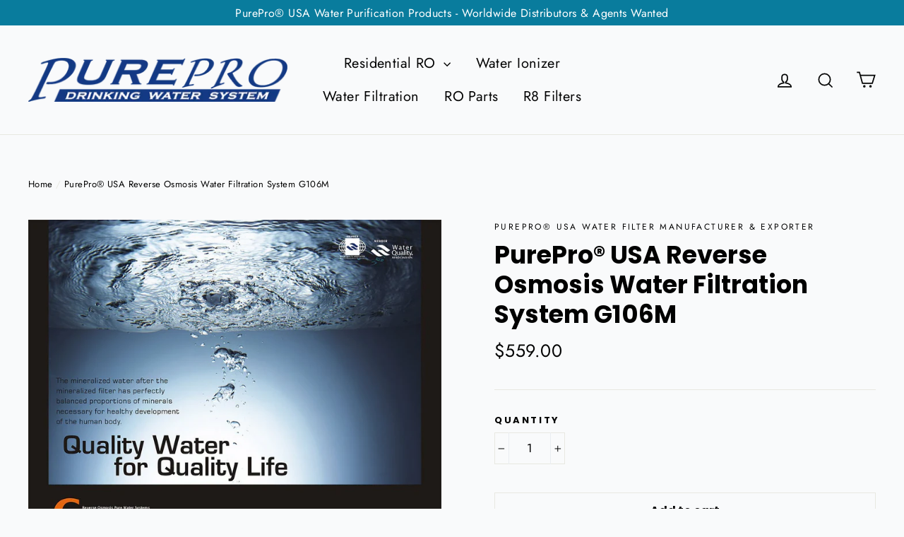

--- FILE ---
content_type: text/html; charset=utf-8
request_url: https://purepro.shop/products/purepro%C2%AE-usa-reverse-osmosis-water-filtration-system-g106m
body_size: 20918
content:
<!doctype html>
<html class="no-js" lang="en">
<head>
  <meta charset="utf-8">
  <meta http-equiv="X-UA-Compatible" content="IE=edge,chrome=1">
  <meta name="viewport" content="width=device-width,initial-scale=1">
  <meta name="theme-color" content="#111111">
  <link rel="canonical" href="https://purepro.shop/products/purepro%c2%ae-usa-reverse-osmosis-water-filtration-system-g106m">
  <meta name="format-detection" content="telephone=no"><link rel="shortcut icon" href="//purepro.shop/cdn/shop/files/purepro-icon_32x32.jpg?v=1613527232" type="image/png" />
  <title>PurePro® USA Reverse Osmosis Water Filtration System G106M
&ndash; PurePro® USA Water Filter Manufacturer &amp; Exporter
</title><meta property="og:site_name" content="PurePro® USA Water Filter Manufacturer &amp; Exporter">
  <meta property="og:url" content="https://purepro.shop/products/purepro%c2%ae-usa-reverse-osmosis-water-filtration-system-g106m">
  <meta property="og:title" content="PurePro® USA Reverse Osmosis Water Filtration System G106M">
  <meta property="og:type" content="product">
  <meta property="og:description" content="PurePro® USA Water Filter Manufacturer &amp; Exporter"><meta property="og:price:amount" content="559.00">
    <meta property="og:price:currency" content="USD"><meta property="og:image" content="http://purepro.shop/cdn/shop/products/G-106M_1200x630.jpg?v=1575543519">
  <meta property="og:image:secure_url" content="https://purepro.shop/cdn/shop/products/G-106M_1200x630.jpg?v=1575543519">
  <meta name="twitter:site" content="@">
  <meta name="twitter:card" content="summary_large_image">
  <meta name="twitter:title" content="PurePro® USA Reverse Osmosis Water Filtration System G106M">
  <meta name="twitter:description" content="PurePro® USA Water Filter Manufacturer &amp; Exporter">


  <style data-shopify>
  @font-face {
  font-family: Poppins;
  font-weight: 700;
  font-style: normal;
  src: url("//purepro.shop/cdn/fonts/poppins/poppins_n7.56758dcf284489feb014a026f3727f2f20a54626.woff2") format("woff2"),
       url("//purepro.shop/cdn/fonts/poppins/poppins_n7.f34f55d9b3d3205d2cd6f64955ff4b36f0cfd8da.woff") format("woff");
}

  @font-face {
  font-family: Jost;
  font-weight: 400;
  font-style: normal;
  src: url("//purepro.shop/cdn/fonts/jost/jost_n4.d47a1b6347ce4a4c9f437608011273009d91f2b7.woff2") format("woff2"),
       url("//purepro.shop/cdn/fonts/jost/jost_n4.791c46290e672b3f85c3d1c651ef2efa3819eadd.woff") format("woff");
}


  @font-face {
  font-family: Jost;
  font-weight: 700;
  font-style: normal;
  src: url("//purepro.shop/cdn/fonts/jost/jost_n7.921dc18c13fa0b0c94c5e2517ffe06139c3615a3.woff2") format("woff2"),
       url("//purepro.shop/cdn/fonts/jost/jost_n7.cbfc16c98c1e195f46c536e775e4e959c5f2f22b.woff") format("woff");
}

  @font-face {
  font-family: Jost;
  font-weight: 400;
  font-style: italic;
  src: url("//purepro.shop/cdn/fonts/jost/jost_i4.b690098389649750ada222b9763d55796c5283a5.woff2") format("woff2"),
       url("//purepro.shop/cdn/fonts/jost/jost_i4.fd766415a47e50b9e391ae7ec04e2ae25e7e28b0.woff") format("woff");
}

  @font-face {
  font-family: Jost;
  font-weight: 700;
  font-style: italic;
  src: url("//purepro.shop/cdn/fonts/jost/jost_i7.d8201b854e41e19d7ed9b1a31fe4fe71deea6d3f.woff2") format("woff2"),
       url("//purepro.shop/cdn/fonts/jost/jost_i7.eae515c34e26b6c853efddc3fc0c552e0de63757.woff") format("woff");
}

</style>

  <link href="//purepro.shop/cdn/shop/t/15/assets/theme.scss.css?v=162487641932251287901759259562" rel="stylesheet" type="text/css" media="all" />

  <script>
    document.documentElement.className = document.documentElement.className.replace('no-js', 'js');

    window.theme = window.theme || {};
    theme.strings = {
      addToCart: "Add to cart",
      soldOut: "Sold Out",
      unavailable: "Unavailable",
      stockLabel: "[count] in stock",
      willNotShipUntil: "Will not ship until [date]",
      willBeInStockAfter: "Will be in stock after [date]",
      waitingForStock: "Inventory on the way",
      cartSavings: "You're saving [savings]",
      cartEmpty: "Your cart is currently empty.",
      cartTermsConfirmation: "You must agree with the terms and conditions of sales to check out"
    };
    theme.settings = {
      dynamicVariantsEnable: true,
      dynamicVariantType: "dropdown",
      cartType: "drawer",
      currenciesEnabled: false,
      nativeMultiCurrency: 1 > 1 ? true : false,
      moneyFormat: "${{amount}}",
      inventoryThreshold: 20,
      quickView: false,
      themeName: 'Motion',
      themeVersion: "4.4.0"
    };
  </script>

  <script>window.performance && window.performance.mark && window.performance.mark('shopify.content_for_header.start');</script><meta id="shopify-digital-wallet" name="shopify-digital-wallet" content="/26126614599/digital_wallets/dialog">
<link rel="alternate" type="application/json+oembed" href="https://purepro.shop/products/purepro%c2%ae-usa-reverse-osmosis-water-filtration-system-g106m.oembed">
<script async="async" src="/checkouts/internal/preloads.js?locale=en-US"></script>
<script id="shopify-features" type="application/json">{"accessToken":"de280a154f97d52942a149656d09bb56","betas":["rich-media-storefront-analytics"],"domain":"purepro.shop","predictiveSearch":true,"shopId":26126614599,"locale":"en"}</script>
<script>var Shopify = Shopify || {};
Shopify.shop = "purepro-reverse-osmosis-water-filter-systems-manufacturer.myshopify.com";
Shopify.locale = "en";
Shopify.currency = {"active":"USD","rate":"1.0"};
Shopify.country = "US";
Shopify.theme = {"name":"Motion","id":78846623815,"schema_name":"Motion","schema_version":"4.4.0","theme_store_id":847,"role":"main"};
Shopify.theme.handle = "null";
Shopify.theme.style = {"id":null,"handle":null};
Shopify.cdnHost = "purepro.shop/cdn";
Shopify.routes = Shopify.routes || {};
Shopify.routes.root = "/";</script>
<script type="module">!function(o){(o.Shopify=o.Shopify||{}).modules=!0}(window);</script>
<script>!function(o){function n(){var o=[];function n(){o.push(Array.prototype.slice.apply(arguments))}return n.q=o,n}var t=o.Shopify=o.Shopify||{};t.loadFeatures=n(),t.autoloadFeatures=n()}(window);</script>
<script id="shop-js-analytics" type="application/json">{"pageType":"product"}</script>
<script defer="defer" async type="module" src="//purepro.shop/cdn/shopifycloud/shop-js/modules/v2/client.init-shop-cart-sync_BT-GjEfc.en.esm.js"></script>
<script defer="defer" async type="module" src="//purepro.shop/cdn/shopifycloud/shop-js/modules/v2/chunk.common_D58fp_Oc.esm.js"></script>
<script defer="defer" async type="module" src="//purepro.shop/cdn/shopifycloud/shop-js/modules/v2/chunk.modal_xMitdFEc.esm.js"></script>
<script type="module">
  await import("//purepro.shop/cdn/shopifycloud/shop-js/modules/v2/client.init-shop-cart-sync_BT-GjEfc.en.esm.js");
await import("//purepro.shop/cdn/shopifycloud/shop-js/modules/v2/chunk.common_D58fp_Oc.esm.js");
await import("//purepro.shop/cdn/shopifycloud/shop-js/modules/v2/chunk.modal_xMitdFEc.esm.js");

  window.Shopify.SignInWithShop?.initShopCartSync?.({"fedCMEnabled":true,"windoidEnabled":true});

</script>
<script id="__st">var __st={"a":26126614599,"offset":28800,"reqid":"42a75c43-86ed-4411-8c33-13efcee01b8a-1769358468","pageurl":"purepro.shop\/products\/purepro%C2%AE-usa-reverse-osmosis-water-filtration-system-g106m","u":"dee2c2fac705","p":"product","rtyp":"product","rid":4378946928777};</script>
<script>window.ShopifyPaypalV4VisibilityTracking = true;</script>
<script id="captcha-bootstrap">!function(){'use strict';const t='contact',e='account',n='new_comment',o=[[t,t],['blogs',n],['comments',n],[t,'customer']],c=[[e,'customer_login'],[e,'guest_login'],[e,'recover_customer_password'],[e,'create_customer']],r=t=>t.map((([t,e])=>`form[action*='/${t}']:not([data-nocaptcha='true']) input[name='form_type'][value='${e}']`)).join(','),a=t=>()=>t?[...document.querySelectorAll(t)].map((t=>t.form)):[];function s(){const t=[...o],e=r(t);return a(e)}const i='password',u='form_key',d=['recaptcha-v3-token','g-recaptcha-response','h-captcha-response',i],f=()=>{try{return window.sessionStorage}catch{return}},m='__shopify_v',_=t=>t.elements[u];function p(t,e,n=!1){try{const o=window.sessionStorage,c=JSON.parse(o.getItem(e)),{data:r}=function(t){const{data:e,action:n}=t;return t[m]||n?{data:e,action:n}:{data:t,action:n}}(c);for(const[e,n]of Object.entries(r))t.elements[e]&&(t.elements[e].value=n);n&&o.removeItem(e)}catch(o){console.error('form repopulation failed',{error:o})}}const l='form_type',E='cptcha';function T(t){t.dataset[E]=!0}const w=window,h=w.document,L='Shopify',v='ce_forms',y='captcha';let A=!1;((t,e)=>{const n=(g='f06e6c50-85a8-45c8-87d0-21a2b65856fe',I='https://cdn.shopify.com/shopifycloud/storefront-forms-hcaptcha/ce_storefront_forms_captcha_hcaptcha.v1.5.2.iife.js',D={infoText:'Protected by hCaptcha',privacyText:'Privacy',termsText:'Terms'},(t,e,n)=>{const o=w[L][v],c=o.bindForm;if(c)return c(t,g,e,D).then(n);var r;o.q.push([[t,g,e,D],n]),r=I,A||(h.body.append(Object.assign(h.createElement('script'),{id:'captcha-provider',async:!0,src:r})),A=!0)});var g,I,D;w[L]=w[L]||{},w[L][v]=w[L][v]||{},w[L][v].q=[],w[L][y]=w[L][y]||{},w[L][y].protect=function(t,e){n(t,void 0,e),T(t)},Object.freeze(w[L][y]),function(t,e,n,w,h,L){const[v,y,A,g]=function(t,e,n){const i=e?o:[],u=t?c:[],d=[...i,...u],f=r(d),m=r(i),_=r(d.filter((([t,e])=>n.includes(e))));return[a(f),a(m),a(_),s()]}(w,h,L),I=t=>{const e=t.target;return e instanceof HTMLFormElement?e:e&&e.form},D=t=>v().includes(t);t.addEventListener('submit',(t=>{const e=I(t);if(!e)return;const n=D(e)&&!e.dataset.hcaptchaBound&&!e.dataset.recaptchaBound,o=_(e),c=g().includes(e)&&(!o||!o.value);(n||c)&&t.preventDefault(),c&&!n&&(function(t){try{if(!f())return;!function(t){const e=f();if(!e)return;const n=_(t);if(!n)return;const o=n.value;o&&e.removeItem(o)}(t);const e=Array.from(Array(32),(()=>Math.random().toString(36)[2])).join('');!function(t,e){_(t)||t.append(Object.assign(document.createElement('input'),{type:'hidden',name:u})),t.elements[u].value=e}(t,e),function(t,e){const n=f();if(!n)return;const o=[...t.querySelectorAll(`input[type='${i}']`)].map((({name:t})=>t)),c=[...d,...o],r={};for(const[a,s]of new FormData(t).entries())c.includes(a)||(r[a]=s);n.setItem(e,JSON.stringify({[m]:1,action:t.action,data:r}))}(t,e)}catch(e){console.error('failed to persist form',e)}}(e),e.submit())}));const S=(t,e)=>{t&&!t.dataset[E]&&(n(t,e.some((e=>e===t))),T(t))};for(const o of['focusin','change'])t.addEventListener(o,(t=>{const e=I(t);D(e)&&S(e,y())}));const B=e.get('form_key'),M=e.get(l),P=B&&M;t.addEventListener('DOMContentLoaded',(()=>{const t=y();if(P)for(const e of t)e.elements[l].value===M&&p(e,B);[...new Set([...A(),...v().filter((t=>'true'===t.dataset.shopifyCaptcha))])].forEach((e=>S(e,t)))}))}(h,new URLSearchParams(w.location.search),n,t,e,['guest_login'])})(!0,!0)}();</script>
<script integrity="sha256-4kQ18oKyAcykRKYeNunJcIwy7WH5gtpwJnB7kiuLZ1E=" data-source-attribution="shopify.loadfeatures" defer="defer" src="//purepro.shop/cdn/shopifycloud/storefront/assets/storefront/load_feature-a0a9edcb.js" crossorigin="anonymous"></script>
<script data-source-attribution="shopify.dynamic_checkout.dynamic.init">var Shopify=Shopify||{};Shopify.PaymentButton=Shopify.PaymentButton||{isStorefrontPortableWallets:!0,init:function(){window.Shopify.PaymentButton.init=function(){};var t=document.createElement("script");t.src="https://purepro.shop/cdn/shopifycloud/portable-wallets/latest/portable-wallets.en.js",t.type="module",document.head.appendChild(t)}};
</script>
<script data-source-attribution="shopify.dynamic_checkout.buyer_consent">
  function portableWalletsHideBuyerConsent(e){var t=document.getElementById("shopify-buyer-consent"),n=document.getElementById("shopify-subscription-policy-button");t&&n&&(t.classList.add("hidden"),t.setAttribute("aria-hidden","true"),n.removeEventListener("click",e))}function portableWalletsShowBuyerConsent(e){var t=document.getElementById("shopify-buyer-consent"),n=document.getElementById("shopify-subscription-policy-button");t&&n&&(t.classList.remove("hidden"),t.removeAttribute("aria-hidden"),n.addEventListener("click",e))}window.Shopify?.PaymentButton&&(window.Shopify.PaymentButton.hideBuyerConsent=portableWalletsHideBuyerConsent,window.Shopify.PaymentButton.showBuyerConsent=portableWalletsShowBuyerConsent);
</script>
<script>
  function portableWalletsCleanup(e){e&&e.src&&console.error("Failed to load portable wallets script "+e.src);var t=document.querySelectorAll("shopify-accelerated-checkout .shopify-payment-button__skeleton, shopify-accelerated-checkout-cart .wallet-cart-button__skeleton"),e=document.getElementById("shopify-buyer-consent");for(let e=0;e<t.length;e++)t[e].remove();e&&e.remove()}function portableWalletsNotLoadedAsModule(e){e instanceof ErrorEvent&&"string"==typeof e.message&&e.message.includes("import.meta")&&"string"==typeof e.filename&&e.filename.includes("portable-wallets")&&(window.removeEventListener("error",portableWalletsNotLoadedAsModule),window.Shopify.PaymentButton.failedToLoad=e,"loading"===document.readyState?document.addEventListener("DOMContentLoaded",window.Shopify.PaymentButton.init):window.Shopify.PaymentButton.init())}window.addEventListener("error",portableWalletsNotLoadedAsModule);
</script>

<script type="module" src="https://purepro.shop/cdn/shopifycloud/portable-wallets/latest/portable-wallets.en.js" onError="portableWalletsCleanup(this)" crossorigin="anonymous"></script>
<script nomodule>
  document.addEventListener("DOMContentLoaded", portableWalletsCleanup);
</script>

<link id="shopify-accelerated-checkout-styles" rel="stylesheet" media="screen" href="https://purepro.shop/cdn/shopifycloud/portable-wallets/latest/accelerated-checkout-backwards-compat.css" crossorigin="anonymous">
<style id="shopify-accelerated-checkout-cart">
        #shopify-buyer-consent {
  margin-top: 1em;
  display: inline-block;
  width: 100%;
}

#shopify-buyer-consent.hidden {
  display: none;
}

#shopify-subscription-policy-button {
  background: none;
  border: none;
  padding: 0;
  text-decoration: underline;
  font-size: inherit;
  cursor: pointer;
}

#shopify-subscription-policy-button::before {
  box-shadow: none;
}

      </style>

<script>window.performance && window.performance.mark && window.performance.mark('shopify.content_for_header.end');</script>

  <script src="//purepro.shop/cdn/shop/t/15/assets/vendor-scripts-v7.js" defer="defer"></script>

  

  <script src="//purepro.shop/cdn/shop/t/15/assets/theme.js?v=127825984474098285921572515410" defer="defer"></script><link href="https://monorail-edge.shopifysvc.com" rel="dns-prefetch">
<script>(function(){if ("sendBeacon" in navigator && "performance" in window) {try {var session_token_from_headers = performance.getEntriesByType('navigation')[0].serverTiming.find(x => x.name == '_s').description;} catch {var session_token_from_headers = undefined;}var session_cookie_matches = document.cookie.match(/_shopify_s=([^;]*)/);var session_token_from_cookie = session_cookie_matches && session_cookie_matches.length === 2 ? session_cookie_matches[1] : "";var session_token = session_token_from_headers || session_token_from_cookie || "";function handle_abandonment_event(e) {var entries = performance.getEntries().filter(function(entry) {return /monorail-edge.shopifysvc.com/.test(entry.name);});if (!window.abandonment_tracked && entries.length === 0) {window.abandonment_tracked = true;var currentMs = Date.now();var navigation_start = performance.timing.navigationStart;var payload = {shop_id: 26126614599,url: window.location.href,navigation_start,duration: currentMs - navigation_start,session_token,page_type: "product"};window.navigator.sendBeacon("https://monorail-edge.shopifysvc.com/v1/produce", JSON.stringify({schema_id: "online_store_buyer_site_abandonment/1.1",payload: payload,metadata: {event_created_at_ms: currentMs,event_sent_at_ms: currentMs}}));}}window.addEventListener('pagehide', handle_abandonment_event);}}());</script>
<script id="web-pixels-manager-setup">(function e(e,d,r,n,o){if(void 0===o&&(o={}),!Boolean(null===(a=null===(i=window.Shopify)||void 0===i?void 0:i.analytics)||void 0===a?void 0:a.replayQueue)){var i,a;window.Shopify=window.Shopify||{};var t=window.Shopify;t.analytics=t.analytics||{};var s=t.analytics;s.replayQueue=[],s.publish=function(e,d,r){return s.replayQueue.push([e,d,r]),!0};try{self.performance.mark("wpm:start")}catch(e){}var l=function(){var e={modern:/Edge?\/(1{2}[4-9]|1[2-9]\d|[2-9]\d{2}|\d{4,})\.\d+(\.\d+|)|Firefox\/(1{2}[4-9]|1[2-9]\d|[2-9]\d{2}|\d{4,})\.\d+(\.\d+|)|Chrom(ium|e)\/(9{2}|\d{3,})\.\d+(\.\d+|)|(Maci|X1{2}).+ Version\/(15\.\d+|(1[6-9]|[2-9]\d|\d{3,})\.\d+)([,.]\d+|)( \(\w+\)|)( Mobile\/\w+|) Safari\/|Chrome.+OPR\/(9{2}|\d{3,})\.\d+\.\d+|(CPU[ +]OS|iPhone[ +]OS|CPU[ +]iPhone|CPU IPhone OS|CPU iPad OS)[ +]+(15[._]\d+|(1[6-9]|[2-9]\d|\d{3,})[._]\d+)([._]\d+|)|Android:?[ /-](13[3-9]|1[4-9]\d|[2-9]\d{2}|\d{4,})(\.\d+|)(\.\d+|)|Android.+Firefox\/(13[5-9]|1[4-9]\d|[2-9]\d{2}|\d{4,})\.\d+(\.\d+|)|Android.+Chrom(ium|e)\/(13[3-9]|1[4-9]\d|[2-9]\d{2}|\d{4,})\.\d+(\.\d+|)|SamsungBrowser\/([2-9]\d|\d{3,})\.\d+/,legacy:/Edge?\/(1[6-9]|[2-9]\d|\d{3,})\.\d+(\.\d+|)|Firefox\/(5[4-9]|[6-9]\d|\d{3,})\.\d+(\.\d+|)|Chrom(ium|e)\/(5[1-9]|[6-9]\d|\d{3,})\.\d+(\.\d+|)([\d.]+$|.*Safari\/(?![\d.]+ Edge\/[\d.]+$))|(Maci|X1{2}).+ Version\/(10\.\d+|(1[1-9]|[2-9]\d|\d{3,})\.\d+)([,.]\d+|)( \(\w+\)|)( Mobile\/\w+|) Safari\/|Chrome.+OPR\/(3[89]|[4-9]\d|\d{3,})\.\d+\.\d+|(CPU[ +]OS|iPhone[ +]OS|CPU[ +]iPhone|CPU IPhone OS|CPU iPad OS)[ +]+(10[._]\d+|(1[1-9]|[2-9]\d|\d{3,})[._]\d+)([._]\d+|)|Android:?[ /-](13[3-9]|1[4-9]\d|[2-9]\d{2}|\d{4,})(\.\d+|)(\.\d+|)|Mobile Safari.+OPR\/([89]\d|\d{3,})\.\d+\.\d+|Android.+Firefox\/(13[5-9]|1[4-9]\d|[2-9]\d{2}|\d{4,})\.\d+(\.\d+|)|Android.+Chrom(ium|e)\/(13[3-9]|1[4-9]\d|[2-9]\d{2}|\d{4,})\.\d+(\.\d+|)|Android.+(UC? ?Browser|UCWEB|U3)[ /]?(15\.([5-9]|\d{2,})|(1[6-9]|[2-9]\d|\d{3,})\.\d+)\.\d+|SamsungBrowser\/(5\.\d+|([6-9]|\d{2,})\.\d+)|Android.+MQ{2}Browser\/(14(\.(9|\d{2,})|)|(1[5-9]|[2-9]\d|\d{3,})(\.\d+|))(\.\d+|)|K[Aa][Ii]OS\/(3\.\d+|([4-9]|\d{2,})\.\d+)(\.\d+|)/},d=e.modern,r=e.legacy,n=navigator.userAgent;return n.match(d)?"modern":n.match(r)?"legacy":"unknown"}(),u="modern"===l?"modern":"legacy",c=(null!=n?n:{modern:"",legacy:""})[u],f=function(e){return[e.baseUrl,"/wpm","/b",e.hashVersion,"modern"===e.buildTarget?"m":"l",".js"].join("")}({baseUrl:d,hashVersion:r,buildTarget:u}),m=function(e){var d=e.version,r=e.bundleTarget,n=e.surface,o=e.pageUrl,i=e.monorailEndpoint;return{emit:function(e){var a=e.status,t=e.errorMsg,s=(new Date).getTime(),l=JSON.stringify({metadata:{event_sent_at_ms:s},events:[{schema_id:"web_pixels_manager_load/3.1",payload:{version:d,bundle_target:r,page_url:o,status:a,surface:n,error_msg:t},metadata:{event_created_at_ms:s}}]});if(!i)return console&&console.warn&&console.warn("[Web Pixels Manager] No Monorail endpoint provided, skipping logging."),!1;try{return self.navigator.sendBeacon.bind(self.navigator)(i,l)}catch(e){}var u=new XMLHttpRequest;try{return u.open("POST",i,!0),u.setRequestHeader("Content-Type","text/plain"),u.send(l),!0}catch(e){return console&&console.warn&&console.warn("[Web Pixels Manager] Got an unhandled error while logging to Monorail."),!1}}}}({version:r,bundleTarget:l,surface:e.surface,pageUrl:self.location.href,monorailEndpoint:e.monorailEndpoint});try{o.browserTarget=l,function(e){var d=e.src,r=e.async,n=void 0===r||r,o=e.onload,i=e.onerror,a=e.sri,t=e.scriptDataAttributes,s=void 0===t?{}:t,l=document.createElement("script"),u=document.querySelector("head"),c=document.querySelector("body");if(l.async=n,l.src=d,a&&(l.integrity=a,l.crossOrigin="anonymous"),s)for(var f in s)if(Object.prototype.hasOwnProperty.call(s,f))try{l.dataset[f]=s[f]}catch(e){}if(o&&l.addEventListener("load",o),i&&l.addEventListener("error",i),u)u.appendChild(l);else{if(!c)throw new Error("Did not find a head or body element to append the script");c.appendChild(l)}}({src:f,async:!0,onload:function(){if(!function(){var e,d;return Boolean(null===(d=null===(e=window.Shopify)||void 0===e?void 0:e.analytics)||void 0===d?void 0:d.initialized)}()){var d=window.webPixelsManager.init(e)||void 0;if(d){var r=window.Shopify.analytics;r.replayQueue.forEach((function(e){var r=e[0],n=e[1],o=e[2];d.publishCustomEvent(r,n,o)})),r.replayQueue=[],r.publish=d.publishCustomEvent,r.visitor=d.visitor,r.initialized=!0}}},onerror:function(){return m.emit({status:"failed",errorMsg:"".concat(f," has failed to load")})},sri:function(e){var d=/^sha384-[A-Za-z0-9+/=]+$/;return"string"==typeof e&&d.test(e)}(c)?c:"",scriptDataAttributes:o}),m.emit({status:"loading"})}catch(e){m.emit({status:"failed",errorMsg:(null==e?void 0:e.message)||"Unknown error"})}}})({shopId: 26126614599,storefrontBaseUrl: "https://purepro.shop",extensionsBaseUrl: "https://extensions.shopifycdn.com/cdn/shopifycloud/web-pixels-manager",monorailEndpoint: "https://monorail-edge.shopifysvc.com/unstable/produce_batch",surface: "storefront-renderer",enabledBetaFlags: ["2dca8a86"],webPixelsConfigList: [{"id":"shopify-app-pixel","configuration":"{}","eventPayloadVersion":"v1","runtimeContext":"STRICT","scriptVersion":"0450","apiClientId":"shopify-pixel","type":"APP","privacyPurposes":["ANALYTICS","MARKETING"]},{"id":"shopify-custom-pixel","eventPayloadVersion":"v1","runtimeContext":"LAX","scriptVersion":"0450","apiClientId":"shopify-pixel","type":"CUSTOM","privacyPurposes":["ANALYTICS","MARKETING"]}],isMerchantRequest: false,initData: {"shop":{"name":"PurePro® USA Water Filter Manufacturer \u0026 Exporter","paymentSettings":{"currencyCode":"USD"},"myshopifyDomain":"purepro-reverse-osmosis-water-filter-systems-manufacturer.myshopify.com","countryCode":"TW","storefrontUrl":"https:\/\/purepro.shop"},"customer":null,"cart":null,"checkout":null,"productVariants":[{"price":{"amount":559.0,"currencyCode":"USD"},"product":{"title":"PurePro® USA Reverse Osmosis Water Filtration System G106M","vendor":"PurePro® USA Water Filter Manufacturer \u0026 Exporter","id":"4378946928777","untranslatedTitle":"PurePro® USA Reverse Osmosis Water Filtration System G106M","url":"\/products\/purepro%C2%AE-usa-reverse-osmosis-water-filtration-system-g106m","type":"RO"},"id":"31306361700489","image":{"src":"\/\/purepro.shop\/cdn\/shop\/products\/G-106M.jpg?v=1575543519"},"sku":"","title":"Default Title","untranslatedTitle":"Default Title"}],"purchasingCompany":null},},"https://purepro.shop/cdn","fcfee988w5aeb613cpc8e4bc33m6693e112",{"modern":"","legacy":""},{"shopId":"26126614599","storefrontBaseUrl":"https:\/\/purepro.shop","extensionBaseUrl":"https:\/\/extensions.shopifycdn.com\/cdn\/shopifycloud\/web-pixels-manager","surface":"storefront-renderer","enabledBetaFlags":"[\"2dca8a86\"]","isMerchantRequest":"false","hashVersion":"fcfee988w5aeb613cpc8e4bc33m6693e112","publish":"custom","events":"[[\"page_viewed\",{}],[\"product_viewed\",{\"productVariant\":{\"price\":{\"amount\":559.0,\"currencyCode\":\"USD\"},\"product\":{\"title\":\"PurePro® USA Reverse Osmosis Water Filtration System G106M\",\"vendor\":\"PurePro® USA Water Filter Manufacturer \u0026 Exporter\",\"id\":\"4378946928777\",\"untranslatedTitle\":\"PurePro® USA Reverse Osmosis Water Filtration System G106M\",\"url\":\"\/products\/purepro%C2%AE-usa-reverse-osmosis-water-filtration-system-g106m\",\"type\":\"RO\"},\"id\":\"31306361700489\",\"image\":{\"src\":\"\/\/purepro.shop\/cdn\/shop\/products\/G-106M.jpg?v=1575543519\"},\"sku\":\"\",\"title\":\"Default Title\",\"untranslatedTitle\":\"Default Title\"}}]]"});</script><script>
  window.ShopifyAnalytics = window.ShopifyAnalytics || {};
  window.ShopifyAnalytics.meta = window.ShopifyAnalytics.meta || {};
  window.ShopifyAnalytics.meta.currency = 'USD';
  var meta = {"product":{"id":4378946928777,"gid":"gid:\/\/shopify\/Product\/4378946928777","vendor":"PurePro® USA Water Filter Manufacturer \u0026 Exporter","type":"RO","handle":"purepro®-usa-reverse-osmosis-water-filtration-system-g106m","variants":[{"id":31306361700489,"price":55900,"name":"PurePro® USA Reverse Osmosis Water Filtration System G106M","public_title":null,"sku":""}],"remote":false},"page":{"pageType":"product","resourceType":"product","resourceId":4378946928777,"requestId":"42a75c43-86ed-4411-8c33-13efcee01b8a-1769358468"}};
  for (var attr in meta) {
    window.ShopifyAnalytics.meta[attr] = meta[attr];
  }
</script>
<script class="analytics">
  (function () {
    var customDocumentWrite = function(content) {
      var jquery = null;

      if (window.jQuery) {
        jquery = window.jQuery;
      } else if (window.Checkout && window.Checkout.$) {
        jquery = window.Checkout.$;
      }

      if (jquery) {
        jquery('body').append(content);
      }
    };

    var hasLoggedConversion = function(token) {
      if (token) {
        return document.cookie.indexOf('loggedConversion=' + token) !== -1;
      }
      return false;
    }

    var setCookieIfConversion = function(token) {
      if (token) {
        var twoMonthsFromNow = new Date(Date.now());
        twoMonthsFromNow.setMonth(twoMonthsFromNow.getMonth() + 2);

        document.cookie = 'loggedConversion=' + token + '; expires=' + twoMonthsFromNow;
      }
    }

    var trekkie = window.ShopifyAnalytics.lib = window.trekkie = window.trekkie || [];
    if (trekkie.integrations) {
      return;
    }
    trekkie.methods = [
      'identify',
      'page',
      'ready',
      'track',
      'trackForm',
      'trackLink'
    ];
    trekkie.factory = function(method) {
      return function() {
        var args = Array.prototype.slice.call(arguments);
        args.unshift(method);
        trekkie.push(args);
        return trekkie;
      };
    };
    for (var i = 0; i < trekkie.methods.length; i++) {
      var key = trekkie.methods[i];
      trekkie[key] = trekkie.factory(key);
    }
    trekkie.load = function(config) {
      trekkie.config = config || {};
      trekkie.config.initialDocumentCookie = document.cookie;
      var first = document.getElementsByTagName('script')[0];
      var script = document.createElement('script');
      script.type = 'text/javascript';
      script.onerror = function(e) {
        var scriptFallback = document.createElement('script');
        scriptFallback.type = 'text/javascript';
        scriptFallback.onerror = function(error) {
                var Monorail = {
      produce: function produce(monorailDomain, schemaId, payload) {
        var currentMs = new Date().getTime();
        var event = {
          schema_id: schemaId,
          payload: payload,
          metadata: {
            event_created_at_ms: currentMs,
            event_sent_at_ms: currentMs
          }
        };
        return Monorail.sendRequest("https://" + monorailDomain + "/v1/produce", JSON.stringify(event));
      },
      sendRequest: function sendRequest(endpointUrl, payload) {
        // Try the sendBeacon API
        if (window && window.navigator && typeof window.navigator.sendBeacon === 'function' && typeof window.Blob === 'function' && !Monorail.isIos12()) {
          var blobData = new window.Blob([payload], {
            type: 'text/plain'
          });

          if (window.navigator.sendBeacon(endpointUrl, blobData)) {
            return true;
          } // sendBeacon was not successful

        } // XHR beacon

        var xhr = new XMLHttpRequest();

        try {
          xhr.open('POST', endpointUrl);
          xhr.setRequestHeader('Content-Type', 'text/plain');
          xhr.send(payload);
        } catch (e) {
          console.log(e);
        }

        return false;
      },
      isIos12: function isIos12() {
        return window.navigator.userAgent.lastIndexOf('iPhone; CPU iPhone OS 12_') !== -1 || window.navigator.userAgent.lastIndexOf('iPad; CPU OS 12_') !== -1;
      }
    };
    Monorail.produce('monorail-edge.shopifysvc.com',
      'trekkie_storefront_load_errors/1.1',
      {shop_id: 26126614599,
      theme_id: 78846623815,
      app_name: "storefront",
      context_url: window.location.href,
      source_url: "//purepro.shop/cdn/s/trekkie.storefront.8d95595f799fbf7e1d32231b9a28fd43b70c67d3.min.js"});

        };
        scriptFallback.async = true;
        scriptFallback.src = '//purepro.shop/cdn/s/trekkie.storefront.8d95595f799fbf7e1d32231b9a28fd43b70c67d3.min.js';
        first.parentNode.insertBefore(scriptFallback, first);
      };
      script.async = true;
      script.src = '//purepro.shop/cdn/s/trekkie.storefront.8d95595f799fbf7e1d32231b9a28fd43b70c67d3.min.js';
      first.parentNode.insertBefore(script, first);
    };
    trekkie.load(
      {"Trekkie":{"appName":"storefront","development":false,"defaultAttributes":{"shopId":26126614599,"isMerchantRequest":null,"themeId":78846623815,"themeCityHash":"6790577690258957761","contentLanguage":"en","currency":"USD","eventMetadataId":"7f9b13dd-6155-4d77-bcaf-02d5b5ea2cbd"},"isServerSideCookieWritingEnabled":true,"monorailRegion":"shop_domain","enabledBetaFlags":["65f19447"]},"Session Attribution":{},"S2S":{"facebookCapiEnabled":false,"source":"trekkie-storefront-renderer","apiClientId":580111}}
    );

    var loaded = false;
    trekkie.ready(function() {
      if (loaded) return;
      loaded = true;

      window.ShopifyAnalytics.lib = window.trekkie;

      var originalDocumentWrite = document.write;
      document.write = customDocumentWrite;
      try { window.ShopifyAnalytics.merchantGoogleAnalytics.call(this); } catch(error) {};
      document.write = originalDocumentWrite;

      window.ShopifyAnalytics.lib.page(null,{"pageType":"product","resourceType":"product","resourceId":4378946928777,"requestId":"42a75c43-86ed-4411-8c33-13efcee01b8a-1769358468","shopifyEmitted":true});

      var match = window.location.pathname.match(/checkouts\/(.+)\/(thank_you|post_purchase)/)
      var token = match? match[1]: undefined;
      if (!hasLoggedConversion(token)) {
        setCookieIfConversion(token);
        window.ShopifyAnalytics.lib.track("Viewed Product",{"currency":"USD","variantId":31306361700489,"productId":4378946928777,"productGid":"gid:\/\/shopify\/Product\/4378946928777","name":"PurePro® USA Reverse Osmosis Water Filtration System G106M","price":"559.00","sku":"","brand":"PurePro® USA Water Filter Manufacturer \u0026 Exporter","variant":null,"category":"RO","nonInteraction":true,"remote":false},undefined,undefined,{"shopifyEmitted":true});
      window.ShopifyAnalytics.lib.track("monorail:\/\/trekkie_storefront_viewed_product\/1.1",{"currency":"USD","variantId":31306361700489,"productId":4378946928777,"productGid":"gid:\/\/shopify\/Product\/4378946928777","name":"PurePro® USA Reverse Osmosis Water Filtration System G106M","price":"559.00","sku":"","brand":"PurePro® USA Water Filter Manufacturer \u0026 Exporter","variant":null,"category":"RO","nonInteraction":true,"remote":false,"referer":"https:\/\/purepro.shop\/products\/purepro%C2%AE-usa-reverse-osmosis-water-filtration-system-g106m"});
      }
    });


        var eventsListenerScript = document.createElement('script');
        eventsListenerScript.async = true;
        eventsListenerScript.src = "//purepro.shop/cdn/shopifycloud/storefront/assets/shop_events_listener-3da45d37.js";
        document.getElementsByTagName('head')[0].appendChild(eventsListenerScript);

})();</script>
<script
  defer
  src="https://purepro.shop/cdn/shopifycloud/perf-kit/shopify-perf-kit-3.0.4.min.js"
  data-application="storefront-renderer"
  data-shop-id="26126614599"
  data-render-region="gcp-us-east1"
  data-page-type="product"
  data-theme-instance-id="78846623815"
  data-theme-name="Motion"
  data-theme-version="4.4.0"
  data-monorail-region="shop_domain"
  data-resource-timing-sampling-rate="10"
  data-shs="true"
  data-shs-beacon="true"
  data-shs-export-with-fetch="true"
  data-shs-logs-sample-rate="1"
  data-shs-beacon-endpoint="https://purepro.shop/api/collect"
></script>
</head>

<body class="template-product" data-transitions="true">

  
    <script type="text/javascript">window.setTimeout(function() { document.body.className += " loaded"; }, 25);</script>
  

  <a class="in-page-link visually-hidden skip-link" href="#MainContent">Skip to content</a>

  <div id="PageContainer" class="page-container">
    <div class="transition-body">

    <div id="shopify-section-header" class="shopify-section">



<div id="NavDrawer" class="drawer drawer--right">
  <div class="drawer__fixed-header">
    <div class="drawer__header appear-animation appear-delay-1">
      <div class="drawer__title">
        

      </div>
      <div class="drawer__close">
        <button type="button" class="drawer__close-button js-drawer-close">
          <svg aria-hidden="true" focusable="false" role="presentation" class="icon icon-close" viewBox="0 0 64 64"><path d="M19 17.61l27.12 27.13m0-27.12L19 44.74"/></svg>
          <span class="icon__fallback-text">Close menu</span>
        </button>
      </div>
    </div>
  </div>
  <div class="drawer__inner">

    <ul class="mobile-nav" role="navigation" aria-label="Primary">
      


        <li class="mobile-nav__item appear-animation appear-delay-2">
          
            <div class="mobile-nav__has-sublist">
              
                <a href="/collections/residential-ro" class="mobile-nav__link" id="Label-collections-residential-ro1">
                  Residential RO
                </a>
                <div class="mobile-nav__toggle">
                  <button type="button" class="collapsible-trigger collapsible--auto-height" aria-controls="Linklist-collections-residential-ro1">
                    <span class="collapsible-trigger__icon collapsible-trigger__icon--open" role="presentation">
  <svg aria-hidden="true" focusable="false" role="presentation" class="icon icon--wide icon-chevron-down" viewBox="0 0 28 16"><path d="M1.57 1.59l12.76 12.77L27.1 1.59" stroke-width="2" stroke="#000" fill="none" fill-rule="evenodd"/></svg>
</span>

                  </button>
                </div>
              
            </div>
          

          
            <div id="Linklist-collections-residential-ro1" class="mobile-nav__sublist collapsible-content collapsible-content--all" aria-labelledby="Label-collections-residential-ro1">
              <div class="collapsible-content__inner">
                <ul class="mobile-nav__sublist">
                  


                    <li class="mobile-nav__item">
                      <div class="mobile-nav__child-item">
                        
                          <a href="/collections/alkaline-ro-systems" class="mobile-nav__link" id="Sublabel-collections-alkaline-ro-systems1">
                            Alkaline RO Systems
                          </a>
                        
                        
                      </div>

                      
                    </li>
                  


                    <li class="mobile-nav__item">
                      <div class="mobile-nav__child-item">
                        
                          <a href="/collections/quick-change-ro-systems" class="mobile-nav__link" id="Sublabel-collections-quick-change-ro-systems2">
                            Quick-Change RO units
                          </a>
                        
                        
                      </div>

                      
                    </li>
                  


                    <li class="mobile-nav__item">
                      <div class="mobile-nav__child-item">
                        
                          <a href="/collections/easy-change-ro-systems" class="mobile-nav__link" id="Sublabel-collections-easy-change-ro-systems3">
                            Easy-Change RO Systems
                          </a>
                        
                        
                      </div>

                      
                    </li>
                  


                    <li class="mobile-nav__item">
                      <div class="mobile-nav__child-item">
                        
                          <a href="/collections/royal-ro-systems" class="mobile-nav__link" id="Sublabel-collections-royal-ro-systems4">
                            Royal RO Systems
                          </a>
                        
                        
                      </div>

                      
                    </li>
                  


                    <li class="mobile-nav__item">
                      <div class="mobile-nav__child-item">
                        
                          <a href="/collections/standard-ro-systems" class="mobile-nav__link" id="Sublabel-collections-standard-ro-systems5">
                            Standard RO Systems
                          </a>
                        
                        
                      </div>

                      
                    </li>
                  


                    <li class="mobile-nav__item">
                      <div class="mobile-nav__child-item">
                        
                          <a href="/collections/r8-reverse-osmosis-system" class="mobile-nav__link" id="Sublabel-collections-r8-reverse-osmosis-system6">
                            8-Stage RO Systems
                          </a>
                        
                        
                      </div>

                      
                    </li>
                  
                </ul>
              </div>
            </div>
          
        </li>
      


        <li class="mobile-nav__item appear-animation appear-delay-3">
          
            <a href="/collections/premium-water-ionizers" class="mobile-nav__link">Water Ionizer</a>
          

          
        </li>
      


        <li class="mobile-nav__item appear-animation appear-delay-4">
          
            <a href="/collections/water-filtration" class="mobile-nav__link">Water Filtration</a>
          

          
        </li>
      


        <li class="mobile-nav__item appear-animation appear-delay-5">
          
            <a href="/collections/all" class="mobile-nav__link">RO Parts</a>
          

          
        </li>
      


        <li class="mobile-nav__item appear-animation appear-delay-6">
          
            <a href="/collections/purepro-usa-royal-series-replacement-filters" class="mobile-nav__link">R8 Filters</a>
          

          
        </li>
      

      

          <li class="mobile-nav__item appear-animation appear-delay-7">
            <a href="https://shopify.com/26126614599/account?locale=en&region_country=US" class="mobile-nav__link">Log in</a>
          </li>
        
      

      <li class="mobile-nav__spacer"></li>

    </ul>

  <ul class="mobile-nav__social">
    
    
    
    
    
    
    
    
    
  </ul>

  </div>
</div>


  <div id="CartDrawer" class="drawer drawer--right drawer--has-fixed-footer">
    <div class="drawer__fixed-header">
      <div class="drawer__header appear-animation appear-delay-1">
        <div class="drawer__title">Cart</div>
        <div class="drawer__close">
          <button type="button" class="drawer__close-button js-drawer-close">
            <svg aria-hidden="true" focusable="false" role="presentation" class="icon icon-close" viewBox="0 0 64 64"><path d="M19 17.61l27.12 27.13m0-27.12L19 44.74"/></svg>
            <span class="icon__fallback-text">Close cart</span>
          </button>
        </div>
      </div>
    </div>
    <div class="drawer__inner">
      <div id="CartContainer" class="drawer__cart"></div>
    </div>
  </div>






<style data-shopify>
  .site-nav__link,
  .site-nav__dropdown-link {
    font-size: 20px;
  }

  
</style>

<div data-section-id="header" data-section-type="header-section">
  <div class="header-wrapper">

    
      <div class="announcement">
  
    <a href="https://www.purepro.net/contact-pure-pro.html" class="announcement__link">
  

    <span class="announcement__text announcement__text--open" data-text="purepro®-usa-water-purification-products-worldwide-distributors-agents-wanted">
      PurePro® USA Water Purification Products - Worldwide Distributors & Agents Wanted
    </span>

  
    </a>
  

  
</div>

    

    <header
      class="site-header"
      data-sticky="false"
      data-overlay="false">
      <div class="page-width">
        <div
          class="header-layout header-layout--left-center"
          data-logo-align="left">

          
            <div class="header-item header-item--logo">
              
  

    
<style data-shopify>
    .header-item--logo,
    .header-layout--left-center .header-item--logo,
    .header-layout--left-center .header-item--icons {
      -webkit-box-flex: 0 1 200px;
      -ms-flex: 0 1 200px;
      flex: 0 1 200px;
    }

    @media only screen and (min-width: 590px) {
      .header-item--logo,
      .header-layout--left-center .header-item--logo,
      .header-layout--left-center .header-item--icons {
        -webkit-box-flex: 0 0 380px;
        -ms-flex: 0 0 380px;
        flex: 0 0 380px;
      }
    }

    .site-header__logo a {
      max-width: 200px;
    }
    .is-light .site-header__logo .logo--inverted {
      max-width: 200px;
    }
    @media only screen and (min-width: 590px) {
      .site-header__logo a {
        max-width: 380px;
      }

      .is-light .site-header__logo .logo--inverted {
        max-width: 380px;
      }
    }
    </style>

    
      <div class="h1 site-header__logo" itemscope itemtype="http://schema.org/Organization">
    
    
      
      <a
        href="/"
        itemprop="url"
        class="site-header__logo-link logo--has-inverted">
        <img
          class="small--hide"
          src="//purepro.shop/cdn/shop/files/purepro_logo-b_380x.png?v=1613524513"
          srcset="//purepro.shop/cdn/shop/files/purepro_logo-b_380x.png?v=1613524513 1x, //purepro.shop/cdn/shop/files/purepro_logo-b_380x@2x.png?v=1613524513 2x"
          alt="PurePro® USA Water Filter Manufacturer &amp; Exporter"
          itemprop="logo">
        <img
          class="medium-up--hide"
          src="//purepro.shop/cdn/shop/files/purepro_logo-b_200x.png?v=1613524513"
          srcset="//purepro.shop/cdn/shop/files/purepro_logo-b_200x.png?v=1613524513 1x, //purepro.shop/cdn/shop/files/purepro_logo-b_200x@2x.png?v=1613524513 2x"
          alt="PurePro® USA Water Filter Manufacturer &amp; Exporter">
      </a>
      
        <a
          href="/"
          itemprop="url"
          class="site-header__logo-link logo--inverted">
          <img
            class="small--hide"
            src="//purepro.shop/cdn/shop/files/purepro_logo-white_380x.png?v=1613524513"
            srcset="//purepro.shop/cdn/shop/files/purepro_logo-white_380x.png?v=1613524513 1x, //purepro.shop/cdn/shop/files/purepro_logo-white_380x@2x.png?v=1613524513 2x"
            alt="PurePro® USA Water Filter Manufacturer &amp; Exporter"
            itemprop="logo">
          <img
            class="medium-up--hide"
            src="//purepro.shop/cdn/shop/files/purepro_logo-white_200x.png?v=1613524513"
            srcset="//purepro.shop/cdn/shop/files/purepro_logo-white_200x.png?v=1613524513 1x, //purepro.shop/cdn/shop/files/purepro_logo-white_200x@2x.png?v=1613524513 2x"
            alt="PurePro® USA Water Filter Manufacturer &amp; Exporter">
        </a>
      
    
    
      </div>
    

  




            </div>
          

          
            <div class="header-item header-item--navigation text-center">
              


<ul
  class="site-nav site-navigation medium-down--hide"
  
    role="navigation" aria-label="Primary"
  >
  


    <li
      class="site-nav__item site-nav__expanded-item site-nav--has-dropdown"
      aria-haspopup="true">

      <a href="/collections/residential-ro" class="site-nav__link site-nav__link--has-dropdown">
        Residential RO
        
          <svg aria-hidden="true" focusable="false" role="presentation" class="icon icon--wide icon-chevron-down" viewBox="0 0 28 16"><path d="M1.57 1.59l12.76 12.77L27.1 1.59" stroke-width="2" stroke="#000" fill="none" fill-rule="evenodd"/></svg>
        
      </a>
      
        <ul class="site-nav__dropdown text-left">
          


            <li class="">
              <a href="/collections/alkaline-ro-systems" class="site-nav__dropdown-link site-nav__dropdown-link--second-level ">
                Alkaline RO Systems
                
              </a>
              
            </li>
          


            <li class="">
              <a href="/collections/quick-change-ro-systems" class="site-nav__dropdown-link site-nav__dropdown-link--second-level ">
                Quick-Change RO units
                
              </a>
              
            </li>
          


            <li class="">
              <a href="/collections/easy-change-ro-systems" class="site-nav__dropdown-link site-nav__dropdown-link--second-level ">
                Easy-Change RO Systems
                
              </a>
              
            </li>
          


            <li class="">
              <a href="/collections/royal-ro-systems" class="site-nav__dropdown-link site-nav__dropdown-link--second-level ">
                Royal RO Systems
                
              </a>
              
            </li>
          


            <li class="">
              <a href="/collections/standard-ro-systems" class="site-nav__dropdown-link site-nav__dropdown-link--second-level ">
                Standard RO Systems
                
              </a>
              
            </li>
          


            <li class="">
              <a href="/collections/r8-reverse-osmosis-system" class="site-nav__dropdown-link site-nav__dropdown-link--second-level ">
                8-Stage RO Systems
                
              </a>
              
            </li>
          
        </ul>
      
    </li>
  


    <li
      class="site-nav__item site-nav__expanded-item"
      >

      <a href="/collections/premium-water-ionizers" class="site-nav__link">
        Water Ionizer
        
      </a>
      
    </li>
  


    <li
      class="site-nav__item site-nav__expanded-item"
      >

      <a href="/collections/water-filtration" class="site-nav__link">
        Water Filtration
        
      </a>
      
    </li>
  


    <li
      class="site-nav__item site-nav__expanded-item"
      >

      <a href="/collections/all" class="site-nav__link">
        RO Parts
        
      </a>
      
    </li>
  


    <li
      class="site-nav__item site-nav__expanded-item"
      >

      <a href="/collections/purepro-usa-royal-series-replacement-filters" class="site-nav__link">
        R8 Filters
        
      </a>
      
    </li>
  
</ul>

            </div>
          

          

          <div class="header-item header-item--icons">
            <div class="site-nav site-nav--icons">
  
  <div class="site-nav__icons">
    
      <a class="site-nav__link site-nav__link--icon medium-down--hide" href="/account">
        <svg aria-hidden="true" focusable="false" role="presentation" class="icon icon-user" viewBox="0 0 64 64"><path d="M35 39.84v-2.53c3.3-1.91 6-6.66 6-11.41 0-7.63 0-13.82-9-13.82s-9 6.19-9 13.82c0 4.75 2.7 9.51 6 11.41v2.53c-10.18.85-18 6-18 12.16h42c0-6.19-7.82-11.31-18-12.16z"/></svg>
        <span class="icon__fallback-text">
          
            Log in
          
        </span>
      </a>
    

    
      <a href="/search" class="site-nav__link site-nav__link--icon js-search-header js-no-transition">
        <svg aria-hidden="true" focusable="false" role="presentation" class="icon icon-search" viewBox="0 0 64 64"><path d="M47.16 28.58A18.58 18.58 0 1 1 28.58 10a18.58 18.58 0 0 1 18.58 18.58zM54 54L41.94 42"/></svg>
        <span class="icon__fallback-text">Search</span>
      </a>
    

    
      <button
        type="button"
        class="site-nav__link site-nav__link--icon js-drawer-open-nav large-up--hide"
        aria-controls="NavDrawer">
        <svg aria-hidden="true" focusable="false" role="presentation" class="icon icon-hamburger" viewBox="0 0 64 64"><path d="M7 15h51M7 32h43M7 49h51"/></svg>
        <span class="icon__fallback-text">Site navigation</span>
      </button>
    

    <a href="/cart" class="site-nav__link site-nav__link--icon js-drawer-open-cart js-no-transition" aria-controls="CartDrawer">
      <span class="cart-link">
        <svg aria-hidden="true" focusable="false" role="presentation" class="icon icon-cart" viewBox="0 0 64 64"><path d="M14 17.44h46.79l-7.94 25.61H20.96l-9.65-35.1H3"/><circle cx="27" cy="53" r="2"/><circle cx="47" cy="53" r="2"/></svg>
        <span class="icon__fallback-text">Cart</span>
        <span class="cart-link__bubble"></span>
      </span>
    </a>
  </div>
</div>

          </div>
        </div>

        
      </div>
      <div class="site-header__search-container">
        <div class="site-header__search">
          <div class="page-width">
            <form action="/search" method="get" class="site-header__search-form" role="search">
              <input type="hidden" name="type" value="product">
              <button type="submit" class="text-link site-header__search-btn">
                <svg aria-hidden="true" focusable="false" role="presentation" class="icon icon-search" viewBox="0 0 64 64"><path d="M47.16 28.58A18.58 18.58 0 1 1 28.58 10a18.58 18.58 0 0 1 18.58 18.58zM54 54L41.94 42"/></svg>
                <span class="icon__fallback-text">Search</span>
              </button>
              <input type="search" name="q" value="" placeholder="Search our store" class="site-header__search-input" aria-label="Search our store">
            </form>
            <button type="button" class="js-search-header-close text-link site-header__search-btn">
              <svg aria-hidden="true" focusable="false" role="presentation" class="icon icon-close" viewBox="0 0 64 64"><path d="M19 17.61l27.12 27.13m0-27.12L19 44.74"/></svg>
              <span class="icon__fallback-text">"Close (esc)"</span>
            </button>
          </div>
        </div>
      </div>
    </header>
  </div>
</div>


</div>

      <main class="main-content" id="MainContent">
        <div id="shopify-section-product-sections-template" class="shopify-section">



<div id="ProductSection-4378946928777"
  class="product-section"
  data-section-id="4378946928777"
  data-section-type="product-template"
  
    data-image-zoom="true"
  
  
  
  
    data-enable-history-state="true"
  >

  

<script type="application/ld+json">
  {
    "@context": "http://schema.org",
    "@type": "Product",
    "offers": {
      "@type": "Offer",
      "availability":"https://schema.org/InStock",
      "price": "559.0",
      "priceCurrency": "USD",
      "url": "https://purepro.shop/products/purepro%C2%AE-usa-reverse-osmosis-water-filtration-system-g106m"
    },
    "brand": "PurePro® USA Water Filter Manufacturer \u0026 Exporter",
    
    "name": "PurePro® USA Reverse Osmosis Water Filtration System G106M",
    "description": "",
    "category": "",
    "url": "https://purepro.shop/products/purepro%C2%AE-usa-reverse-osmosis-water-filtration-system-g106m",
    
    "image": {
      "@type": "ImageObject",
      "url": "https://purepro.shop/cdn/shop/products/G-106M_1024x1024.jpg?v=1575543519",
      "image": "https://purepro.shop/cdn/shop/products/G-106M_1024x1024.jpg?v=1575543519",
      "name": "PurePro® USA Reverse Osmosis Water Filtration System G106M",
      "width": 1024,
      "height": 1024
    }
  }
</script>


  <div class="page-content">
    <div class="page-width">

      
        


  <nav class="breadcrumb" role="navigation" aria-label="breadcrumbs">
    <a href="/" title="Back to the frontpage">Home</a>

    

      
      <span class="divider" aria-hidden="true">/</span>
      <span class="breadcrumb--truncate">PurePro® USA Reverse Osmosis Water Filtration System G106M</span>

    
  </nav>




      

      <div class="grid">
        <div class="grid__item medium-up--one-half">
          
  <div
    data-product-images
    data-zoom="true"
    data-has-slideshow="true">
    <div class="product__photos product__photos-4378946928777 product__photos--below">

      <div class="product__main-photos" data-aos>
        <div id="ProductPhotos-4378946928777">
          


            
            
            
            
            <div class="starting-slide" data-index="0">
              <div class="product-image-main product-image-main--4378946928777">
                <div class="image-wrap
                  
                  
                  " style="height: 0; padding-bottom: 141.46772767462423%;">
                    <img class="photoswipe__image lazyload"
                      data-photoswipe-src="//purepro.shop/cdn/shop/products/G-106M_1800x1800.jpg?v=1575543519"
                      data-photoswipe-width="1131"
                      data-photoswipe-height="1600"
                      data-index="1"
                      data-src="//purepro.shop/cdn/shop/products/G-106M_{width}x.jpg?v=1575543519"
                      data-widths="[360, 540, 720, 900, 1080]"
                      data-aspectratio="0.706875"
                      data-sizes="auto"
                      alt="PurePro® USA Reverse Osmosis Water Filtration System G106M">
                    <noscript>
                      <img class="lazyloaded" src="//purepro.shop/cdn/shop/products/G-106M_620x.jpg?v=1575543519" alt="PurePro® USA Reverse Osmosis Water Filtration System G106M">
                    </noscript>
                  

                  
                    <button type="button" class="btn btn--no-animate btn--body btn--circle js-photoswipe__zoom product__photo-zoom">
                      <svg aria-hidden="true" focusable="false" role="presentation" class="icon icon-search" viewBox="0 0 64 64"><path d="M47.16 28.58A18.58 18.58 0 1 1 28.58 10a18.58 18.58 0 0 1 18.58 18.58zM54 54L41.94 42"/></svg>
                      <span class="icon__fallback-text">Close (esc)</span>
                    </button>
                  
                </div>
                
              </div>
            </div>
          
        </div>
      </div>

      <div
        id="ProductThumbs-4378946928777"
        class="product__thumbs product__thumbs--below  hide"
        data-position="below"
        data-arrows="false"
        data-aos>
        
      </div>
    </div>
  </div>


        </div>

        <div class="grid__item medium-up--one-half">

          <div class="product-single__meta">
            
              <div class="product-single__vendor">
                PurePro® USA Water Filter Manufacturer & Exporter
              </div>
            

            
              <h1 class="h2 product-single__title">
                PurePro® USA Reverse Osmosis Water Filtration System G106M
              </h1>
            

            

            

              <span id="PriceA11y-4378946928777" class="visually-hidden">Regular price</span>
            

            <span id="ProductPrice-4378946928777"
              class="product__price">
              $559.00
            </span>

            <div class="product__unit-price product__unit-price-wrapper--4378946928777 hide"><span class="product__unit-price--4378946928777"></span>/<span class="product__unit-base--4378946928777"></span>
            </div>

            <hr class="hr--medium">

            
              
              
<form method="post" action="/cart/add" id="AddToCartForm-4378946928777" accept-charset="UTF-8" class="product-single__form" enctype="multipart/form-data"><input type="hidden" name="form_type" value="product" /><input type="hidden" name="utf8" value="✓" />

  

  <select name="id" id="ProductSelect-4378946928777" class="product-single__variants no-js">
    
      
        <option 
          selected="selected" 
          value="31306361700489">
          Default Title - $559.00 USD
        </option>
      
    
  </select>

  
    <div class="product__quantity product__quantity--dropdown">
      <label for="Quantity-4378946928777">Quantity</label>
      <div class="js-qty__wrapper">
  <input type="text" id="Quantity-4378946928777"
    class="js-qty__num"
    value="1"
    min="1"
    aria-label="quantity"
    pattern="[0-9]*"
    name="quantity">
  <button type="button"
    class="js-qty__adjust js-qty__adjust--minus"
    aria-label="Reduce item quantity by one">
      <svg aria-hidden="true" focusable="false" role="presentation" class="icon icon-minus" viewBox="0 0 20 20"><path fill="#444" d="M17.543 11.029H2.1A1.032 1.032 0 0 1 1.071 10c0-.566.463-1.029 1.029-1.029h15.443c.566 0 1.029.463 1.029 1.029 0 .566-.463 1.029-1.029 1.029z"/></svg>
      <span class="icon__fallback-text" aria-hidden="true">&minus;</span>
  </button>
  <button type="button"
    class="js-qty__adjust js-qty__adjust--plus"
    aria-label="Increase item quantity by one">
      <svg aria-hidden="true" focusable="false" role="presentation" class="icon icon-plus" viewBox="0 0 20 20"><path fill="#444" d="M17.409 8.929h-6.695V2.258c0-.566-.506-1.029-1.071-1.029s-1.071.463-1.071 1.029v6.671H1.967C1.401 8.929.938 9.435.938 10s.463 1.071 1.029 1.071h6.605V17.7c0 .566.506 1.029 1.071 1.029s1.071-.463 1.071-1.029v-6.629h6.695c.566 0 1.029-.506 1.029-1.071s-.463-1.071-1.029-1.071z"/></svg>
      <span class="icon__fallback-text" aria-hidden="true">+</span>
  </button>
</div>

    </div>
  


  
    <div class="payment-buttons">
  

    <button
      type="submit"
      name="add"
      id="AddToCart-4378946928777"
      class="btn--tertiary btn--full btn--no-animate add-to-cart"
      >
      <span id="AddToCartText-4378946928777">
        
          
            Add to cart
          
        
      </span>
    </button>

    
      <div data-shopify="payment-button" class="shopify-payment-button"> <shopify-accelerated-checkout recommended="null" fallback="{&quot;supports_subs&quot;:true,&quot;supports_def_opts&quot;:true,&quot;name&quot;:&quot;buy_it_now&quot;,&quot;wallet_params&quot;:{}}" access-token="de280a154f97d52942a149656d09bb56" buyer-country="US" buyer-locale="en" buyer-currency="USD" variant-params="[{&quot;id&quot;:31306361700489,&quot;requiresShipping&quot;:true}]" shop-id="26126614599" enabled-flags="[&quot;ae0f5bf6&quot;]" > <div class="shopify-payment-button__button" role="button" disabled aria-hidden="true" style="background-color: transparent; border: none"> <div class="shopify-payment-button__skeleton">&nbsp;</div> </div> </shopify-accelerated-checkout> <small id="shopify-buyer-consent" class="hidden" aria-hidden="true" data-consent-type="subscription"> This item is a recurring or deferred purchase. By continuing, I agree to the <span id="shopify-subscription-policy-button">cancellation policy</span> and authorize you to charge my payment method at the prices, frequency and dates listed on this page until my order is fulfilled or I cancel, if permitted. </small> </div>
    

  
    </div>
  

  <div id="VariantsJson-4378946928777" class="hide" aria-hidden="true">
    [{"id":31306361700489,"title":"Default Title","option1":"Default Title","option2":null,"option3":null,"sku":"","requires_shipping":true,"taxable":false,"featured_image":null,"available":true,"name":"PurePro® USA Reverse Osmosis Water Filtration System G106M","public_title":null,"options":["Default Title"],"price":55900,"weight":0,"compare_at_price":null,"inventory_management":null,"barcode":"","requires_selling_plan":false,"selling_plan_allocations":[]}]
  </div>
  
<input type="hidden" name="product-id" value="4378946928777" /><input type="hidden" name="section-id" value="product-sections-template" /></form>

            

            
              <div class="product-single__description rte">
                
              </div>

              




  <div class="collapsibles-wrapper collapsibles-wrapper--border-bottom">

    
      
    

    
      <button type="button" class="label collapsible-trigger collapsible-trigger-btn collapsible-trigger-btn--borders collapsible--auto-height" aria-controls="Product-content-5-4378946928777">
        <span class="shopify-product-reviews-badge" data-id="4378946928777">Reviews</span>
        <span class="collapsible-trigger__icon collapsible-trigger__icon--open" role="presentation">
  <svg aria-hidden="true" focusable="false" role="presentation" class="icon icon--wide icon-chevron-down" viewBox="0 0 28 16"><path d="M1.57 1.59l12.76 12.77L27.1 1.59" stroke-width="2" stroke="#000" fill="none" fill-rule="evenodd"/></svg>
</span>

      </button>
      <div id="Product-content-5-4378946928777" class="collapsible-content collapsible-content--all">
        <div class="collapsible-content__inner product-reviews product-reviews--tab">
          <div id="shopify-product-reviews" data-id="4378946928777"></div>
        </div>
      </div>
    

    
    
    

    
      <form method="post" action="/contact#contact_form" id="contact_form" accept-charset="UTF-8" class="contact-form"><input type="hidden" name="form_type" value="contact" /><input type="hidden" name="utf8" value="✓" />

        <button type="button" class="label collapsible-trigger collapsible-trigger-btn collapsible-trigger-btn--borders" aria-controls="Product-content-4-4378946928777">
          Ask a question
          <span class="collapsible-trigger__icon collapsible-trigger__icon--open" role="presentation">
  <svg aria-hidden="true" focusable="false" role="presentation" class="icon icon--wide icon-chevron-down" viewBox="0 0 28 16"><path d="M1.57 1.59l12.76 12.77L27.1 1.59" stroke-width="2" stroke="#000" fill="none" fill-rule="evenodd"/></svg>
</span>

        </button>
        <div id="Product-content-4-4378946928777" class="collapsible-content collapsible-content--all">
          <div class="collapsible-content__inner rte">
            <div class="form-vertical">

              <input type="hidden" name="contact[product]" value="Product question for: https://purepro.shop/admin/products/4378946928777">

              <div class="grid grid--small">
                <div class="grid__item medium-up--one-half">
                  <label for="ContactFormName-4378946928777">Name</label>
                  <input type="text" id="ContactFormName-4378946928777" class="input-full" name="contact[name]" autocapitalize="words" value="">
                </div>

                <div class="grid__item medium-up--one-half">
                  <label for="ContactFormEmail-4378946928777">Email</label>
                  <input type="email" id="ContactFormEmail-4378946928777" class="input-full" name="contact[email]" autocorrect="off" autocapitalize="off" value="">
                </div>
              </div>

              

              <label for="ContactFormMessage-4378946928777">Message</label>
              <textarea rows="5" id="ContactFormMessage-4378946928777" class="input-full" name="contact[body]"></textarea>

              <button type="submit" class="btn">
                Send
              </button>

            </div>
          </div>
        </div>

        

        

      </form>
    

  </div>


            

            
              <div class="social-sharing"><a target="_blank" href="//www.facebook.com/sharer.php?u=https://purepro.shop/products/purepro%C2%AE-usa-reverse-osmosis-water-filtration-system-g106m" class="social-sharing__link" title="Share on Facebook">
      <svg aria-hidden="true" focusable="false" role="presentation" class="icon icon-facebook" viewBox="0 0 32 32"><path fill="#444" d="M18.56 31.36V17.28h4.48l.64-5.12h-5.12v-3.2c0-1.28.64-2.56 2.56-2.56h2.56V1.28H19.2c-3.84 0-7.04 2.56-7.04 7.04v3.84H7.68v5.12h4.48v14.08h6.4z"/></svg>
      <span class="social-sharing__title" aria-hidden="true">Share</span>
      <span class="visually-hidden">Share on Facebook</span>
    </a><a target="_blank" href="//twitter.com/share?text=PurePro%C2%AE%20USA%20Reverse%20Osmosis%20Water%20Filtration%20System%20G106M&amp;url=https://purepro.shop/products/purepro%C2%AE-usa-reverse-osmosis-water-filtration-system-g106m" class="social-sharing__link" title="Tweet on Twitter">
      <svg aria-hidden="true" focusable="false" role="presentation" class="icon icon-twitter" viewBox="0 0 32 32"><path fill="#444" d="M31.281 6.733q-1.304 1.924-3.13 3.26 0 .13.033.408t.033.408q0 2.543-.75 5.086t-2.282 4.858-3.635 4.108-5.053 2.869-6.341 1.076q-5.282 0-9.65-2.836.913.065 1.5.065 4.401 0 7.857-2.673-2.054-.033-3.668-1.255t-2.266-3.146q.554.13 1.206.13.88 0 1.663-.261-2.184-.456-3.619-2.184t-1.435-3.977v-.065q1.239.652 2.836.717-1.271-.848-2.021-2.233t-.75-2.983q0-1.63.815-3.195 2.38 2.967 5.754 4.678t7.319 1.907q-.228-.815-.228-1.434 0-2.608 1.858-4.45t4.532-1.842q1.304 0 2.51.522t2.054 1.467q2.152-.424 4.01-1.532-.685 2.217-2.771 3.488 1.989-.261 3.619-.978z"/></svg>
      <span class="social-sharing__title" aria-hidden="true">Tweet</span>
      <span class="visually-hidden">Tweet on Twitter</span>
    </a><a target="_blank" href="//pinterest.com/pin/create/button/?url=https://purepro.shop/products/purepro%C2%AE-usa-reverse-osmosis-water-filtration-system-g106m&amp;media=//purepro.shop/cdn/shop/products/G-106M_1024x1024.jpg?v=1575543519&amp;description=PurePro%C2%AE%20USA%20Reverse%20Osmosis%20Water%20Filtration%20System%20G106M" class="social-sharing__link" title="Pin on Pinterest">
      <svg aria-hidden="true" focusable="false" role="presentation" class="icon icon-pinterest" viewBox="0 0 32 32"><path fill="#444" d="M27.52 9.6c-.64-5.76-6.4-8.32-12.8-7.68-4.48.64-9.6 4.48-9.6 10.24 0 3.2.64 5.76 3.84 6.4 1.28-2.56-.64-3.2-.64-4.48-1.28-7.04 8.32-12.16 13.44-7.04 3.2 3.84 1.28 14.08-4.48 13.44-5.12-1.28 2.56-9.6-1.92-11.52-3.2-1.28-5.12 4.48-3.84 7.04-1.28 4.48-3.2 8.96-1.92 15.36 2.56-1.92 3.84-5.76 4.48-9.6 1.28.64 1.92 1.92 3.84 1.92 6.4-.64 10.24-7.68 9.6-14.08z"/></svg>
      <span class="social-sharing__title" aria-hidden="true">Pin it</span>
      <span class="visually-hidden">Pin on Pinterest</span>
    </a></div>

            
          </div>
        </div>
      </div>

      
    </div>
  </div>
</div>





<div class="page-blocks">
  
    <div >
      
          



<div
  data-subsection
  data-section-id="1573215703171"
  data-section-type="fading-images"
  data-interval="5000"
  data-count="2">

  <style data-shopify>
    .fading-images--1573215703171 .fading-images-overlay__title {
      background-color: rgba(0,0,0,0);
      color: #ffffff;
      font-size: 27.5px;
    }
    @media only screen and (min-width: 590px) {
      .fading-images--1573215703171 .fading-images-overlay__title {
        font-size: 55px;
      }
    }
    .fading-images--1573215703171.fading-images-overlay__overlay::before {
      background-color: #000;
      opacity: 0.3;
    }
    .fading-images--1573215703171 .active-image {
      animation-duration: 5000ms;
    }
    .fading-images--1573215703171 .active-image.compensation {
      animation-duration: 5400ms;
    }
    .fading-images--1573215703171 .finished-image {
      animation-duration: 1000ms;
    }
  </style>


  
<div
    class="hero hero--1573215703171 hero--650px hero--mobile--auto fading-images fading-images--1573215703171 fading-images-overlay__overlay loading"
    ><div class="hero__text-wrap hero__text-wrap--absolute">
      <div class="page-width text-center">
        <div class="hero__text-content vertical-bottom horizontal-left">
          <div class="fading-images-overlay__titles">
            <div class="animation-cropper">
              <div class="fading-images-overlay__title fading-images-overlay__title--1"></div>
            </div>
            
              <div class="animation-cropper">
                <div class="fading-images-overlay__title fading-images-overlay__title--2"></div>
              </div>
            
          </div>
        </div>
      </div>
    </div>

        <div
          class="fading-images__item fading-images__item--1573215703171 lazyload"
          data-bgset="
  
  //purepro.shop/cdn/shop/files/Cover-1_180x.jpg?v=1613526756 180w 101h,
  //purepro.shop/cdn/shop/files/Cover-1_360x.jpg?v=1613526756 360w 203h,
  //purepro.shop/cdn/shop/files/Cover-1_540x.jpg?v=1613526756 540w 304h,
  //purepro.shop/cdn/shop/files/Cover-1_720x.jpg?v=1613526756 720w 405h,
  //purepro.shop/cdn/shop/files/Cover-1_900x.jpg?v=1613526756 900w 506h,
  //purepro.shop/cdn/shop/files/Cover-1_1080x.jpg?v=1613526756 1080w 608h,
  //purepro.shop/cdn/shop/files/Cover-1_1296x.jpg?v=1613526756 1296w 729h,
  
  

"
          data-sizes="auto"
          data-slide-index="1"
          data-slide-title1="Alkaline Water"
          data-slide-title2="For Better Health"
          style="background-position: center center;">
        </div>
      
    

    

        <div
          class="fading-images__item fading-images__item--1573215703171 lazyload"
          data-bgset="
  
  //purepro.shop/cdn/shop/files/Cover-6_180x.jpg?v=1613526756 180w 101h,
  //purepro.shop/cdn/shop/files/Cover-6_360x.jpg?v=1613526756 360w 203h,
  //purepro.shop/cdn/shop/files/Cover-6_540x.jpg?v=1613526756 540w 304h,
  //purepro.shop/cdn/shop/files/Cover-6_720x.jpg?v=1613526756 720w 405h,
  //purepro.shop/cdn/shop/files/Cover-6_900x.jpg?v=1613526756 900w 506h,
  //purepro.shop/cdn/shop/files/Cover-6_1080x.jpg?v=1613526756 1080w 608h,
  //purepro.shop/cdn/shop/files/Cover-6_1296x.jpg?v=1613526756 1296w 729h,
  
  

"
          data-sizes="auto"
          data-slide-index="2"
          data-slide-title1="Quality Water"
          data-slide-title2="For Quality Life"
          style="background-position: center center;">
        </div>
      
    

    
</div></div>


      
    </div>
  
    <div >
      
          <style data-shopify>
  @media screen and (max-width: 589px) {
    .background-media-text--1573215737913 {
      background: #f4f4f4;
    }
  }
  .background-media-text--1573215737913 .background-media-text__image {
    background-position: center;
  }
</style>

<div
  data-subsection
  data-section-id="1573215737913"
  data-section-type="background-image"
  class="background-media-text background-media-text--1573215737913 background-media-text--550 loaded"
  data-aos="background-media-text__animation"
  data-parallax="true">

  <div class="background-media-text__container"><div class="parallax-container"><style data-shopify>
            .background-media-text--product-sections-template .background-media-text__image {
              background-position: center;
            }
          </style>
          <div
            class="parallax-image background-media-text__image lazyload"
            
              data-bgset="
  
  //purepro.shop/cdn/shop/files/Cover-3_180x.jpg?v=1613526756 180w 101h,
  //purepro.shop/cdn/shop/files/Cover-3_360x.jpg?v=1613526756 360w 203h,
  //purepro.shop/cdn/shop/files/Cover-3_540x.jpg?v=1613526756 540w 304h,
  //purepro.shop/cdn/shop/files/Cover-3_720x.jpg?v=1613526756 720w 405h,
  //purepro.shop/cdn/shop/files/Cover-3_900x.jpg?v=1613526756 900w 506h,
  //purepro.shop/cdn/shop/files/Cover-3_1080x.jpg?v=1613526756 1080w 608h,
  //purepro.shop/cdn/shop/files/Cover-3_1296x.jpg?v=1613526756 1296w 729h,
  
  

"
              data-sizes="auto"
            ></div></div></div><div class="background-media-text__inner">
      <div class="page-width">
        <div class="background-media-text__aligner background-media-text--left">
          <div class="animation-cropper">
            <div class="animation-contents">
              <div class="background-media-text__text larger-text">
                
                  <p class="subtitle">PurePro USA</p>
                
                
                  <h2 class="h3">Reverse Osmosis (RO)</h2>
                
                
                  <div class="rte background-media-text__subtext"><p>Recognized as one of the best available technologies for producing best quality drinking water.&nbsp;No other home water treatment system can offer you as much protection and reliability.</p></div>
                
                
              </div>
            </div>
          </div>
        </div>
      </div>
    </div></div>

<div class="background-media-text__spacer background-media-text--550"></div>


        
    </div>
  
    <div >
      
          <style data-shopify>
.hero--1573215793446 .hero__title {
  font-size: 35.0px;
}
@media only screen and (min-width: 590px) {
  .hero--1573215793446 .hero__title {
    font-size: 70px;
  }
}
</style>

<div
  data-subsection
  data-section-id="1573215793446"
  data-section-type="video-section"
  class="video-parent-section hero hero--1573215793446 hero--650px hero--mobile--auto"
  data-aos="hero__animation">

  <div class="hero__media hero__media--1573215793446">

    

    

    

    
      <video
        id="Mp4Video-1573215793446"
        src="https://cdn.shopify.com/s/files/1/0261/2661/4599/files/hongkongwater.mp4?v=1587430597"
        loop muted playsinline autoplay></video>
    

  </div>

  <div class="hero__text-wrap">
    <div class="page-width">
      <div class="hero__text-content vertical-bottom horizontal-left">

        

        
          <h2 class="h1 hero__title">
            <div class="animation-cropper"><div class="animation-contents">
            Bring your Water<br />
Back to Nature
            </div></div>
          </h2>
        
        
          
            <div class="hero__subtitle">
              <div class="animation-cropper"><div class="animation-contents">
                PurePro® Reverse Osmosis System
              </div></div>
            </div>
          
          
        

      </div>
    </div>
  </div>
</div>


        
    </div>
  
    <div >
      
          <div class="index-section">
  <div id="CollectionSection-1576889821466" data-section-id="1576889821466" data-section-type="featured-collection">
    
      <div class="page-width">
        <div class="section-header">
          <h2 class="section-header__title">
            Top 10 Best Reverse Osmosis Systems
            
              <a href="/collections/top-10-best-reverse-osmosis-systems" class="section-header__link">View all</a>
            
          </h2>
        </div>
      </div>
    

    <div class="page-width page-width--flush-small">
      <div class="grid-overflow-wrapper">
        <div class="grid grid--uniform" data-aos="overflow__animation">
          

          

          

            
              






<div class="grid__item grid-product small--one-half medium-up--one-quarter" data-aos="row-of-4">
  <div class="grid-product__content">
    
      
      
        
          <div class="grid-product__tag grid-product__tag--sale">
            
            Save $499.00
          </div>
        
      
    
    


    <a href="/collections/top-10-best-reverse-osmosis-systems/products/one-glass-a-day-can-transform-your-health-start-with-purepro%C2%AE-poseidon" class="grid-product__link ">
      <div class="grid-product__image-mask">
        
          <div class="image-wrap"
            style="height: 0; padding-bottom: 150.00000000000003%;"
            ><img class="grid-product__image lazyload"
                data-src="//purepro.shop/cdn/shop/files/PurePro-USA-Poseidon-RO-10_{width}x.jpg?v=1748055782"
                data-widths="[180, 360, 540, 720, 900, 1080]"
                data-aspectratio="0.6666666666666666"
                data-sizes="auto"
                alt="One Glass a Day Can Transform Your Health — Start with PurePro® Poseidon.">
            <noscript>
              <img class="grid-product__image lazyloaded"
                src="//purepro.shop/cdn/shop/files/PurePro-USA-Poseidon-RO-10_400x.jpg?v=1748055782"
                alt="One Glass a Day Can Transform Your Health — Start with PurePro® Poseidon.">
            </noscript>
          </div>
        

        
          
        
      </div>

      <div class="grid-product__meta">
        <div class="grid-product__title">One Glass a Day Can Transform Your Health — Start with PurePro® Poseidon.</div>
        
          <div class="grid-product__vendor">PurePro® USA Water Filter Manufacturer & Exporter</div>
        
        <div class="grid-product__price">
          
            <span class="visually-hidden">Regular price</span>
            <span class="grid-product__price--original">$1,389.00</span>
            <span class="visually-hidden">Sale price</span>
          
          
            $890.00
          
</div>
        
          <span class="shopify-product-reviews-badge" data-id="8283140587678"></span>
        
      </div>
    </a>
    
  </div>
</div>

            
              






<div class="grid__item grid-product small--one-half medium-up--one-quarter" data-aos="row-of-4">
  <div class="grid-product__content">
    
      
      
        
          <div class="grid-product__tag grid-product__tag--sale">
            
            Save $499.00
          </div>
        
      
    
    


    <a href="/collections/top-10-best-reverse-osmosis-systems/products/purepro%C2%AE-poseidon-the-ultimate-water-filtration-solution" class="grid-product__link ">
      <div class="grid-product__image-mask">
        
          <div class="image-wrap"
            style="height: 0; padding-bottom: 150.00000000000003%;"
            ><img class="grid-product__image lazyload"
                data-src="//purepro.shop/cdn/shop/files/PurePro-Poseidon-Athena-Alkaline-Health-Water-System-11_{width}x.jpg?v=1747798900"
                data-widths="[180, 360, 540, 720, 900, 1080]"
                data-aspectratio="0.6666666666666666"
                data-sizes="auto"
                alt="PurePro® Poseidon Emergency RO System">
            <noscript>
              <img class="grid-product__image lazyloaded"
                src="//purepro.shop/cdn/shop/files/PurePro-Poseidon-Athena-Alkaline-Health-Water-System-11_400x.jpg?v=1747798900"
                alt="PurePro® Poseidon Emergency RO System">
            </noscript>
          </div>
        

        
          
        
      </div>

      <div class="grid-product__meta">
        <div class="grid-product__title">PurePro® Poseidon Emergency RO System</div>
        
          <div class="grid-product__vendor">PUREPRO® REVERSE OSMOSIS WATER FILTER SYSTEMS - MANUFACTURER & WHOLESALE SUPPLIER</div>
        
        <div class="grid-product__price">
          
            <span class="visually-hidden">Regular price</span>
            <span class="grid-product__price--original">$1,389.00</span>
            <span class="visually-hidden">Sale price</span>
          
          
            $890.00
          
</div>
        
          <span class="shopify-product-reviews-badge" data-id="7468799623326"></span>
        
      </div>
    </a>
    
  </div>
</div>

            
              






<div class="grid__item grid-product small--one-half medium-up--one-quarter" data-aos="row-of-4">
  <div class="grid-product__content">
    
      
      
        
          <div class="grid-product__tag grid-product__tag--sale">
            
            Save $499.00
          </div>
        
      
    
    


    <a href="/collections/top-10-best-reverse-osmosis-systems/products/purepro-poseidon-more-than-filtration-this-is-life-saving-water-ready-when-you-need-it-most" class="grid-product__link ">
      <div class="grid-product__image-mask">
        
          <div class="image-wrap"
            style="height: 0; padding-bottom: 150.00000000000003%;"
            ><img class="grid-product__image lazyload"
                data-src="//purepro.shop/cdn/shop/files/PurePro-Poseidon-Athena-Alkaline-Health-Water-System-2_09b952bd-c88c-4055-a524-71818f43266d_{width}x.jpg?v=1748055619"
                data-widths="[180, 360, 540, 720, 900, 1080]"
                data-aspectratio="0.6666666666666666"
                data-sizes="auto"
                alt="PurePro Poseidon : More Than Filtration — This Is Life-Saving Water, Ready When You Need It Most.">
            <noscript>
              <img class="grid-product__image lazyloaded"
                src="//purepro.shop/cdn/shop/files/PurePro-Poseidon-Athena-Alkaline-Health-Water-System-2_09b952bd-c88c-4055-a524-71818f43266d_400x.jpg?v=1748055619"
                alt="PurePro Poseidon : More Than Filtration — This Is Life-Saving Water, Ready When You Need It Most.">
            </noscript>
          </div>
        

        
          
        
      </div>

      <div class="grid-product__meta">
        <div class="grid-product__title">PurePro Poseidon : More Than Filtration — This Is Life-Saving Water, Ready When You Need It Most.</div>
        
          <div class="grid-product__vendor">PurePro® USA Water Filter Manufacturer & Exporter</div>
        
        <div class="grid-product__price">
          
            <span class="visually-hidden">Regular price</span>
            <span class="grid-product__price--original">$1,389.00</span>
            <span class="visually-hidden">Sale price</span>
          
          
            $890.00
          
</div>
        
          <span class="shopify-product-reviews-badge" data-id="8283140128926"></span>
        
      </div>
    </a>
    
  </div>
</div>

            
              






<div class="grid__item grid-product small--one-half medium-up--one-quarter" data-aos="row-of-4">
  <div class="grid-product__content">
    
      
      
        
          <div class="grid-product__tag grid-product__tag--sale">
            
            Save $2,991.00
          </div>
        
      
    
    


    <a href="/collections/top-10-best-reverse-osmosis-systems/products/unlock-the-secret-to-longevity-hydrate-with-purepro-usa-water-ionizer-ja-903-s-alkaline-ionized-water" class="grid-product__link ">
      <div class="grid-product__image-mask">
        
          <div class="image-wrap"
            style="height: 0; padding-bottom: 141.4516129032258%;"
            ><img class="grid-product__image lazyload"
                data-src="//purepro.shop/cdn/shop/files/JA-903-4_{width}x.jpg?v=1715748585"
                data-widths="[180, 360, 540, 720, 900, 1080]"
                data-aspectratio="0.7069555302166477"
                data-sizes="auto"
                alt="Unlock the Secret to Longevity: Hydrate with PurePro USA Water Ionizer JA-903’s Alkaline Ionized Water">
            <noscript>
              <img class="grid-product__image lazyloaded"
                src="//purepro.shop/cdn/shop/files/JA-903-4_400x.jpg?v=1715748585"
                alt="Unlock the Secret to Longevity: Hydrate with PurePro USA Water Ionizer JA-903’s Alkaline Ionized Water">
            </noscript>
          </div>
        

        
          
        
      </div>

      <div class="grid-product__meta">
        <div class="grid-product__title">Unlock the Secret to Longevity: Hydrate with PurePro USA Water Ionizer JA-903’s Alkaline Ionized Water</div>
        
          <div class="grid-product__vendor">PurePro® USA Water Filter Manufacturer & Exporter</div>
        
        <div class="grid-product__price">
          
            <span class="visually-hidden">Regular price</span>
            <span class="grid-product__price--original">$3,980.00</span>
            <span class="visually-hidden">Sale price</span>
          
          
            $989.00
          
</div>
        
          <span class="shopify-product-reviews-badge" data-id="7874071134366"></span>
        
      </div>
    </a>
    
  </div>
</div>

            

            

              

              <div class="grid__item grid__item--view-all text-center small--one-half medium-up--one-quarter medium-up--hide">
                <a href="/collections/top-10-best-reverse-osmosis-systems" class="grid-product__see-all">
                  View all<br>19 products
                </a>
              </div>

            

          
        </div>
      </div>
    </div>
  </div>
</div>




        
    </div>
  
</div>



</div>
<div id="shopify-section-product-recommendations" class="shopify-section">



  


<div
    id="Recommendations-4378946928777"
    data-section-id="4378946928777"
    data-section-type="product-recommendations"
    data-enable="true"
    data-product-id="4378946928777"
    data-limit="6">

    <div
      data-section-id="4378946928777"
      data-subsection
      data-section-type="collection-template"
      class="index-section">
      <div class="page-width">
        <header class="section-header">
          <h3 class="section-header__title">
            You may also like
          </h3>
        </header>
      </div>

      <div class="page-width page-width--flush-small">
        <div class="grid-overflow-wrapper">
          
            <div class="product-recommendations-placeholder">
              
              <div class="grid grid--uniform visually-invisible" aria-hidden="true">
                






<div class="grid__item grid-product small--one-half medium-up--one-fifth" data-aos="row-of-5">
  <div class="grid-product__content">
    
      
      
    
    


    <a href="/products/purepro%C2%AE-usa-reverse-osmosis-water-filtration-system-g106m" class="grid-product__link ">
      <div class="grid-product__image-mask">
        
          <div class="image-wrap"
            style="height: 0; padding-bottom: 141.46772767462423%;"
            ><img class="grid-product__image lazyload"
                data-src="//purepro.shop/cdn/shop/products/G-106M_{width}x.jpg?v=1575543519"
                data-widths="[180, 360, 540, 720, 900, 1080]"
                data-aspectratio="0.706875"
                data-sizes="auto"
                alt="PurePro® USA Reverse Osmosis Water Filtration System G106M">
            <noscript>
              <img class="grid-product__image lazyloaded"
                src="//purepro.shop/cdn/shop/products/G-106M_400x.jpg?v=1575543519"
                alt="PurePro® USA Reverse Osmosis Water Filtration System G106M">
            </noscript>
          </div>
        

        
          
        
      </div>

      <div class="grid-product__meta">
        <div class="grid-product__title">PurePro® USA Reverse Osmosis Water Filtration System G106M</div>
        
          <div class="grid-product__vendor">PurePro® USA Water Filter Manufacturer & Exporter</div>
        
        <div class="grid-product__price">
          
          
            $559.00
          
</div>
        
          <span class="shopify-product-reviews-badge" data-id="4378946928777"></span>
        
      </div>
    </a>
    
  </div>
</div>

              </div>
            </div>
          
          
        </div>
      </div>
    </div>
  </div>
</div>
<div id="shopify-section-product-collection-links" class="shopify-section">
</div>

<script>
  // Override default values of shop.strings for each template.
  // Alternate product templates can change values of
  // add to cart button, sold out, and unavailable states here.
  theme.productStrings = {
    addToCart: "Add to cart",
    soldOut: "Sold Out",
    unavailable: "Unavailable"
  };
</script>

      </main>

      <div id="shopify-section-footer" class="shopify-section"><footer class="site-footer">
  <div class="page-width">

    <div class="grid">
      
      
        
        <style data-shopify>
        @media only screen and (min-width: 590px) {
          .footer__item--1494292481350 {
            width: 25%;
          }
        }
        </style>

        

        
          <div  class="grid__item small--hide footer__item--1494292481350">
            <div class="footer__logo-social">
  
    <style data-shopify>
      .footer__logo a {
        height: 96px;
      }
    </style>
<div class="footer__logo">
      <a href="/">
        <img src="//purepro.shop/cdn/shop/files/purepro_logo-white_f57f295c-7838-4d1b-acec-56a04e406151_x96@2x.png?v=1614307253" alt="PurePro® USA Water Filter Manufacturer &amp; Exporter">
      </a>
    </div>
  

  <ul class="no-bullets footer__social">
    
    
    
    
    
    
    
    
    
  </ul>

</div>



          </div>
        
      
        
        <style data-shopify>
        @media only screen and (min-width: 590px) {
          .footer__item--1494301487049 {
            width: 20%;
          }
        }
        </style>

        

        
          <div  class="grid__item footer__item--1494301487049">
            
  
    <p class="footer__title small--hide">
      Search 
    </p>
    <button type="button" class="footer__title collapsible-trigger collapsible-trigger-btn medium-up--hide" aria-controls="Footer-1494301487049">
      Search 
      <span class="collapsible-trigger__icon collapsible-trigger__icon--open" role="presentation">
  <svg aria-hidden="true" focusable="false" role="presentation" class="icon icon--wide icon-chevron-down" viewBox="0 0 28 16"><path d="M1.57 1.59l12.76 12.77L27.1 1.59" stroke-width="2" stroke="#000" fill="none" fill-rule="evenodd"/></svg>
</span>

    </button>
  
  <div
    
      id="Footer-1494301487049" class="collapsible-content collapsible-content--small"
    >
    <div class="collapsible-content__inner">
      <div class="footer__collapsible">
        <ul class="no-bullets site-footer__linklist">
          
            <li><a href="/search">Search PurePro</a></li>
          
            <li><a href="/collections/easy-change-ro-systems">Easy-Change RO Systems</a></li>
          
            <li><a href="/collections/alkaline-ro-systems">Alkaline RO Systems</a></li>
          
            <li><a href="/collections/quick-change-ro-systems">Quick-Change RO units</a></li>
          
            <li><a href="/collections/royal-ro-systems">Royal RO Systems</a></li>
          
            <li><a href="/collections/standard-ro-systems">Standard RO Systems</a></li>
          
        </ul>
      </div>
    </div>
  </div>


          </div>
        
      
        
        <style data-shopify>
        @media only screen and (min-width: 590px) {
          .footer__item--1494292485313 {
            width: 20%;
          }
        }
        </style>

        

        
          <div  class="grid__item footer__item--1494292485313">
            
  
    <p class="footer__title small--hide">
      Products
    </p>
    <button type="button" class="footer__title collapsible-trigger collapsible-trigger-btn medium-up--hide" aria-controls="Footer-1494292485313">
      Products
      <span class="collapsible-trigger__icon collapsible-trigger__icon--open" role="presentation">
  <svg aria-hidden="true" focusable="false" role="presentation" class="icon icon--wide icon-chevron-down" viewBox="0 0 28 16"><path d="M1.57 1.59l12.76 12.77L27.1 1.59" stroke-width="2" stroke="#000" fill="none" fill-rule="evenodd"/></svg>
</span>

    </button>
  
  <div
    
      id="Footer-1494292485313" class="collapsible-content collapsible-content--small"
    >
    <div class="collapsible-content__inner">
      <div class="footer__collapsible">
        <ul class="no-bullets site-footer__linklist">
          
            <li><a href="/collections/residential-ro">Residential RO</a></li>
          
            <li><a href="/collections/premium-water-ionizers">Water Ionizer</a></li>
          
            <li><a href="/collections/water-filtration">Water Filtration</a></li>
          
            <li><a href="/collections/all">RO Parts</a></li>
          
            <li><a href="/collections/purepro-usa-royal-series-replacement-filters">R8 Filters</a></li>
          
        </ul>
      </div>
    </div>
  </div>


          </div>
        
      
        
        <style data-shopify>
        @media only screen and (min-width: 590px) {
          .footer__item--1494292487693 {
            width: 33%;
          }
        }
        </style>

        

        
          <div  class="grid__item footer__item--1494292487693">
            
  <p class="footer__title small--hide">Worldwide Distributors & Agents Wanted</p>
  <button type="button" class="footer__title collapsible-trigger collapsible-trigger-btn medium-up--hide" aria-controls="Footer-1494292487693">
    Worldwide Distributors & Agents Wanted
    <span class="collapsible-trigger__icon collapsible-trigger__icon--open" role="presentation">
  <svg aria-hidden="true" focusable="false" role="presentation" class="icon icon--wide icon-chevron-down" viewBox="0 0 28 16"><path d="M1.57 1.59l12.76 12.77L27.1 1.59" stroke-width="2" stroke="#000" fill="none" fill-rule="evenodd"/></svg>
</span>

  </button>

<div
  
    id="Footer-1494292487693" class="collapsible-content collapsible-content--small"
  >
  <div class="collapsible-content__inner">
    <div class="footer__collapsible">
      
        <p><p>We offer very attractive programs and pricing on systems or submit email to info@pure-pro.com</p></p>
      

      <form method="post" action="/contact#newsletter-footer" id="newsletter-footer" accept-charset="UTF-8" class="contact-form"><input type="hidden" name="form_type" value="customer" /><input type="hidden" name="utf8" value="✓" />
        
        

        <label for="Email-1494292487693" class="hidden-label">Enter your email</label>
        <input type="hidden" name="contact[tags]" value="prospect,newsletter">
        <input type="hidden" name="contact[context]" value="footer">
        <div class="footer__newsletter">
          <input type="email" value="" placeholder="Enter your email" name="contact[email]" id="Email-1494292487693" class="footer__newsletter-input" autocorrect="off" autocapitalize="off">
          <button type="submit" class="footer__newsletter-btn" name="commit">
            <svg aria-hidden="true" focusable="false" role="presentation" class="icon icon-email" viewBox="0 0 64 64"><path d="M63 52H1V12h62zM1 12l25.68 24h9.72L63 12M21.82 31.68L1.56 51.16m60.78.78L41.27 31.68"/></svg>
          </button>
        </div>
      </form>
    </div>
  </div>
</div>

          </div>
        
      
      
        
          <div class="grid__item medium-up--hide">
            <div class="footer__logo-social">
  
    <style data-shopify>
      .footer__logo a {
        height: 96px;
      }
    </style>
<div class="footer__logo">
      <a href="/">
        <img src="//purepro.shop/cdn/shop/files/purepro_logo-white_f57f295c-7838-4d1b-acec-56a04e406151_x96@2x.png?v=1614307253" alt="PurePro® USA Water Filter Manufacturer &amp; Exporter">
      </a>
    </div>
  

  <ul class="no-bullets footer__social">
    
    
    
    
    
    
    
    
    
  </ul>

</div>



          </div>
        
      
        
      
        
      
        
      
    </div>

    

    

  </div>
</footer>


</div>

    </div>
  </div>

  <div id="shopify-section-newsletter-popup" class="shopify-section index-section--hidden">


</div>

  
    <script id="CartTemplate" type="text/template">

  <form action="/cart" method="post" novalidate class="cart ajaxcart">
    <div class="drawer__inner drawer__inner--has-fixed-footer">
      {{#items}}
      <div class="ajaxcart__product appear-animation appear-delay-{{animationRow}}">
        <div class="ajaxcart__row">
          <div class="grid">
            <div class="grid__item one-third">
              <a href="{{url}}" class="ajaxcart__product-image"><img src="{{img}}" alt="{{name}}"></a>
            </div>
            <div class="grid__item two-thirds">
              <div class="ajaxcart__product-name--wrapper">
                <a href="{{url}}" class="ajaxcart__product-name">{{{name}}}</a>
                {{#if variation}}
                  <span class="ajaxcart__product-meta">{{variation}}</span>
                {{/if}}
                {{#properties}}
                  {{#each this}}
                    {{#if this}}
                      <span class="ajaxcart__product-meta">{{@key}}: {{this}}</span>
                    {{/if}}
                  {{/each}}
                {{/properties}}
              </div>

              <div class="grid grid--full display-table">
                <div class="grid__item display-table-cell one-half">
                  <div class="ajaxcart__quantity">
                    <label for="updates_{{key}}" class="visually-hidden">Quantity</label>
                    <div class="js-qty__wrapper">
                      <input type="text" id="updates_{{key}}"
                        class="js-qty__num"
                        value="{{itemQty}}"
                        data-id="{{key}}"
                        min="0"
                        aria-label="quantity"
                        pattern="[0-9]*"
                        name="updates[]">
                      <button type="button"
                        class="js-qty__adjust js-qty__adjust--minus"
                        aria-label="Reduce item quantity by one">
                          <svg aria-hidden="true" focusable="false" role="presentation" class="icon icon-minus" viewBox="0 0 20 20"><path fill="#444" d="M17.543 11.029H2.1A1.032 1.032 0 0 1 1.071 10c0-.566.463-1.029 1.029-1.029h15.443c.566 0 1.029.463 1.029 1.029 0 .566-.463 1.029-1.029 1.029z"/></svg>
                          <span class="icon__fallback-text" aria-hidden="true">&minus;</span>
                      </button>
                      <button type="button"
                        class="js-qty__adjust js-qty__adjust--plus"
                        aria-label="Increase item quantity by one">
                          <svg aria-hidden="true" focusable="false" role="presentation" class="icon icon-plus" viewBox="0 0 20 20"><path fill="#444" d="M17.409 8.929h-6.695V2.258c0-.566-.506-1.029-1.071-1.029s-1.071.463-1.071 1.029v6.671H1.967C1.401 8.929.938 9.435.938 10s.463 1.071 1.029 1.071h6.605V17.7c0 .566.506 1.029 1.071 1.029s1.071-.463 1.071-1.029v-6.629h6.695c.566 0 1.029-.506 1.029-1.071s-.463-1.071-1.029-1.071z"/></svg>
                          <span class="icon__fallback-text" aria-hidden="true">+</span>
                      </button>
                    </div>
                  </div>
                </div>
                <div class="grid__item display-table-cell one-half text-right">
                  {{#if discountsApplied}}
                    <small class="cart__price--strikethrough">{{{price}}}</small>
                    <span class="ajaxcart__price">
                      {{{discountedPrice}}}
                    </span>
                  {{else}}
                    <span class="ajaxcart__price">
                      {{{price}}}
                    </span>
                  {{/if}}
                </div>
              </div>

              <div class="grid grid--full">
                {{#if discountsApplied}}
                  <div class="grid__item text-right">
                    {{#each discounts}}
                      <small class="ajaxcart__discount cart__discount">
                        {{this.discount_application.title}} (-{{{this.formattedAmount}}})
                      </small>
                    {{/each}}
                  </div>
                {{/if}}

                {{#if unitBase}}
                  <div class="grid__item text-right">
                    <div class="product__unit-price">
                      {{{ unitPrice }}}/{{{ unitBase }}}
                    </div>
                  </div>
                {{/if}}
              </div>
            </div>
          </div>
        </div>
      </div>
      {{/items}}

      
    </div>
    <div class="drawer__footer drawer__footer--fixed appear-animation appear-delay-{{lastAnimationRow}}">
      {{#if cartDiscounts }}
        <div class="grid grid--full">
          <div class="grid__item one-half">
            <p class="ajaxcart__subtotal">Discounts</p>
          </div>
          <div class="grid__item one-half text-right">
            {{#each cartDiscounts}}
              <p class="ajaxcart__price cart__discount">
                {{this.title}} (-{{{this.formattedAmount}}})
              </p>
            {{/each}}
          </div>
        </div>
      {{/if}}
      <div class="grid grid--full">
        <div class="grid__item one-half">
          <p class="ajaxcart__subtotal">Subtotal</p>
        </div>
        <div class="grid__item one-half text-right">
          <p class="ajaxcart__price">{{{totalPrice}}}</p>
        </div>
      </div>
      {{#if totalCartDiscount}}
        <p class="ajaxcart__savings text-center">{{{totalCartDiscount}}}</p>
      {{/if}}
      <p class="ajaxcart__note">
        Shipping, taxes, and discounts codes calculated at checkout.
        
      </p>
      
      
        
      
      <button type="submit" class="btn btn--full cart__checkout" name="checkout">
        Check out
      </button>
    </div>
  </form>

</script>

  

  

  
  <div class="hide">
    <button id="prevArrowTemplate" class="slick-prev" aria-label="Previous" type="button">
      <svg aria-hidden="true" focusable="false" role="presentation" class="icon icon-chevron-left" viewBox="0 0 284.49 498.98"><path d="M249.49 0a35 35 0 0 1 24.75 59.75L84.49 249.49l189.75 189.74a35.002 35.002 0 1 1-49.5 49.5L10.25 274.24a35 35 0 0 1 0-49.5L224.74 10.25A34.89 34.89 0 0 1 249.49 0z"/></svg>
      <span class="icon__fallback-text">Previous</span>
    </button>
    <button id="nextArrowTemplate" class="slick-next" aria-label="Next" type="button">
      <svg aria-hidden="true" focusable="false" role="presentation" class="icon icon-chevron-right" viewBox="0 0 284.49 498.98"><path d="M35 498.98a35 35 0 0 1-24.75-59.75l189.74-189.74L10.25 59.75a35.002 35.002 0 0 1 49.5-49.5l214.49 214.49a35 35 0 0 1 0 49.5L59.75 488.73A34.89 34.89 0 0 1 35 498.98z"/></svg>
      <span class="icon__fallback-text">Next</span>
    </button>
  </div>

  <div id="VideoModal" class="modal modal--solid">
  <div class="modal__inner">
    <div class="modal__centered page-width text-center">
      <div class="modal__centered-content">
        <div class="video-wrapper video-wrapper--modal">
          <div id="VideoHolder"></div>
        </div>
      </div>
    </div>
  </div>

  <button type="button" class="modal__close js-modal-close text-link">
    <svg aria-hidden="true" focusable="false" role="presentation" class="icon icon-close" viewBox="0 0 64 64"><path d="M19 17.61l27.12 27.13m0-27.12L19 44.74"/></svg>
    <span class="icon__fallback-text">"Close (esc)"</span>
  </button>
</div>

  <div class="pswp" tabindex="-1" role="dialog" aria-hidden="true">
  <div class="pswp__bg"></div>
  <div class="pswp__scroll-wrap">
    <div class="pswp__container">
      <div class="pswp__item"></div>
      <div class="pswp__item"></div>
      <div class="pswp__item"></div>
    </div>

    <div class="pswp__ui pswp__ui--hidden">
      <button class="btn btn--no-animate btn--body btn--circle pswp__button pswp__button--arrow--left" title="Previous">
        <svg aria-hidden="true" focusable="false" role="presentation" class="icon icon-chevron-left" viewBox="0 0 284.49 498.98"><path d="M249.49 0a35 35 0 0 1 24.75 59.75L84.49 249.49l189.75 189.74a35.002 35.002 0 1 1-49.5 49.5L10.25 274.24a35 35 0 0 1 0-49.5L224.74 10.25A34.89 34.89 0 0 1 249.49 0z"/></svg>
      </button>

      <button class="btn btn--no-animate btn--body btn--circle btn--large pswp__button pswp__button--close" title="Close (esc)">
        <svg aria-hidden="true" focusable="false" role="presentation" class="icon icon-close" viewBox="0 0 64 64"><path d="M19 17.61l27.12 27.13m0-27.12L19 44.74"/></svg>
      </button>

      <button class="btn btn--no-animate btn--body btn--circle pswp__button pswp__button--arrow--right" title="Next">
        <svg aria-hidden="true" focusable="false" role="presentation" class="icon icon-chevron-right" viewBox="0 0 284.49 498.98"><path d="M35 498.98a35 35 0 0 1-24.75-59.75l189.74-189.74L10.25 59.75a35.002 35.002 0 0 1 49.5-49.5l214.49 214.49a35 35 0 0 1 0 49.5L59.75 488.73A34.89 34.89 0 0 1 35 498.98z"/></svg>
      </button>
    </div>
  </div>
</div>

</body>
</html>
